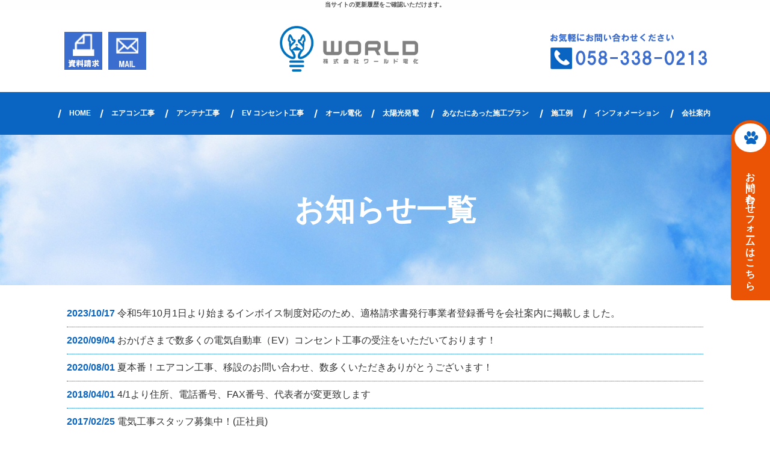

--- FILE ---
content_type: text/html
request_url: https://www.world-denka.com/inform.html
body_size: 27681
content:
<!doctype html>
<html><!-- InstanceBegin template="/Templates/index.dwt" codeOutsideHTMLIsLocked="false" -->
<head>
<!-- Google Tag Manager -->
<script>(function(w,d,s,l,i){w[l]=w[l]||[];w[l].push({'gtm.start':
new Date().getTime(),event:'gtm.js'});var f=d.getElementsByTagName(s)[0],
j=d.createElement(s),dl=l!='dataLayer'?'&l='+l:'';j.async=true;j.src=
'https://www.googletagmanager.com/gtm.js?id='+i+dl;f.parentNode.insertBefore(j,f);
})(window,document,'script','dataLayer','GTM-PHBKLNW');</script>
<!-- End Google Tag Manager -->
<meta http-equiv="Content-Language" content="ja" />
<meta name="viewport" content="width=device-width" />
<meta charset="shift_jis">
<!-- InstanceBeginEditable name="doctitle" -->
<title>更新履歴一覧｜岐阜 ワールド電化</title>
<meta name="Description" content="当サイトのお知らせの更新情報をご確認いただけます。岐阜のワールド電化。" />
<meta name="Keywords" content="更新履歴,お知らせ,岐阜,ワールド電化" />
<!-- InstanceEndEditable -->
<meta name="robots" content="index,follow" />
<link rel="canonical" href="https://www.world-denka.com/inform.html"/>
<!-- js --> 
<script type="text/javascript" src="common/js/jquery-1.8.3.min.js"></script>
<script type="text/javascript" src="common/js/base.js"></script>
<script type="text/javascript" src="common/js/picturefill.min.js"></script>
<link rel="stylesheet" href="https://cdnjs.cloudflare.com/ajax/libs/font-awesome/4.7.0/css/font-awesome.css" />
<link rel="stylesheet" href="https://use.fontawesome.com/releases/v5.1.0/css/all.css" integrity="sha384-lKuwvrZot6UHsBSfcMvOkWwlCMgc0TaWr+30HWe3a4ltaBwTZhyTEggF5tJv8tbt" crossorigin="anonymous">
<!-- css --> 
<link rel="stylesheet" href="common/css/import.css" />
<!-- icon --> 
<link rel="apple-touch-icon" sizes="180x180" href="images/icon.png" />
<link rel="apple-touch-icon-precomposed" href="images/icon.png" />
<link rel="shortcut icon" href="images/icon.png" />
<link rel="icon" sizes="192x192" href="images/icon.png" />
<!-- InstanceBeginEditable name="head" --><!-- InstanceEndEditable -->
<!-- InstanceParam name="HISTORY-BACK" type="boolean" value="true" -->
<!-- InstanceParam name="contact" type="boolean" value="true" -->
<!-- InstanceParam name="body_id" type="text" value="temp" -->
<!-- InstanceParam name="side" type="boolean" value="true" -->
</head>
<body id="temp">
<!-- Google Tag Manager (noscript) -->
<noscript><iframe src="https://www.googletagmanager.com/ns.html?id=GTM-PHBKLNW"
height="0" width="0" style="display:none;visibility:hidden"></iframe></noscript>
<!-- End Google Tag Manager (noscript) -->
<div id="body_bg">
	<header id="header"> <!-- InstanceBeginEditable name="h1" -->
	<h1>当サイトの更新履歴をご確認いただけます。</h1>
	<!-- InstanceEndEditable -->
		<div id="header-container">
			<div id="header-inner" class="wrap">
				<div id="header_icon">
					<a href="cathand/otoiawase.php?serial=03124"><img src="images/whtml/header_document.png" alt="資料請求" /></a>
					<a href="cathand/otoiawase.php?serial=03125"><img src="images/whtml/header_mail.png" alt="MAIL" /></a>
				</div>
				
				<p id="headerLog"><a href="/"><img src="images/whtml/header_logo_01.png" alt="株式会社 ワールド電化" /></a></p>
				
				<div id="headerContact">
					<p id="headerTel"><a href="tel:058-338-0213">TEL</a></p>
				</div>
			</div>
		</div>
		<div id="gnav-container">
			<nav id="gnav">
				<ul class="nav">
					<li><a href="/">HOME</a></li>
					<li><a href="flow_gallery/gallery_list-2905-15728-1.html">エアコン工事</a></li>
					<li><a href="flow_gallery/gallery_list-2905-15727-1.html">アンテナ工事</a></li>
					<li><a href="flow_gallery/gallery_list-2905-15725-1.html">EV コンセント工事</a></li>
					<li><a href="allelectrical.html">オール電化</a></li>
					<li><a href="photovoltaic.html">太陽光発電</a></li>
					<li><a href="gallery/gallery_list-4925.html">あなたにあった施工プラン</a></li>
					<li><a href="flow_gallery/gallery_list-2905.html" class="sub_menu">施工例</a>
						<div class="sub_list">
								<ul class="category">
									<li>
											<a href="/flow_gallery/gallery_list-2905-15728-1.html">
							エアコン工事
						</a>
									</li>
												<li>
											<a href="/flow_gallery/gallery_list-2905-15727-1.html">
							アンテナ工事
						</a>
									</li>
												<li>
											<a href="/flow_gallery/gallery_list-2905-15725-1.html">
							電気自動車（EV）コンセント工事
						</a>
									</li>
												<li>
											<a href="/flow_gallery/gallery_list-2905-15726-1.html">
							オール電化
						</a>
									</li>
												<li>
											<a href="/flow_gallery/gallery_list-2905-15724-1.html">
							太陽光関連
						</a>
									</li>
												<li>
											<a href="/flow_gallery/gallery_list-2905-15729-1.html">
							蓄電池
						</a>
									</li>
												<li>
											<a href="/flow_gallery/gallery_list-2905-15818-1.html">
							電子ブレーカー
						</a>
									</li>
												<li>
											<a href="/flow_gallery/gallery_list-2905-15817-1.html">
							室外機取り付け（高所作業含む）
						</a>
									</li>
												<li>
											<a href="/flow_gallery/gallery_list-2905-16578-1.html">
							テレビ取り付け
						</a>
									</li>
											</ul>
						</div>
					</li>
					<li><a class="sub_menu">インフォメーション</a>
						<div class="sub_list">
							<ul class="category">
								<li>
									<a href="cathand/otoiawase.php?serial=3127&comment=1994">電気工事の求人募集</a>
								</li>
								<li>
									<a href="company.html#kyoryoku">協力工事店募集</a>
								</li>
								<li>
									<a href="faq.html">よくある質問</a>
								</li>
								<li>
									<a href="voice.html">お客様の声</a>
								</li>
								<li>
									<a href="cathand/otoiawase.php?serial=03124">資料請求</a>
								</li>
								<li>
									<a href="staff.html">スタッフ紹介</a>
								</li>
							</ul>
						</div>
					</li>
					<li><a href="company.html">会社案内</a></li>
				</ul>
			</nav>
		</div>
	</header>
	<!-- HEADER END --> 
	<!-- InstanceBeginEditable name="MAIN-IMG" --><h2 class="PageTitle"><span>お知らせ一覧</span></h2><!-- InstanceEndEditable -->
	<div id="container">
		<div id="wrapper" class="clear">
			<div id="main"> <!-- InstanceBeginEditable name="main" -->
			<!--パンくずリスト-->
			<div id="Inform">
				

<!--新着情報モジュールSTART-->
<ul>
	<li><span>2023/10/17&nbsp;</span><a href='https://www.world-denka.com/company.html'>令和5年10月1日より始まるインボイス制度対応のため、適格請求書発行事業者登録番号を会社案内に掲載しました。</a></li>
	<li><span>2020/09/04&nbsp;</span><a href='/flow_gallery/gallery-2905-97686.html'>おかげさまで数多くの電気自動車（EV）コンセント工事の受注をいただいております！</a></li>
	<li><span>2020/08/01&nbsp;</span><a href='/flow_gallery/gallery_list-2905-15728-1.html'>夏本番！エアコン工事、移設のお問い合わせ、数多くいただきありがとうございます！</a></li>
	<li><span>2018/04/01&nbsp;</span><a href='http://www.world-denka.com/company.html'>4/1より住所、電話番号、FAX番号、代表者が変更致します</a></li>
	<li><span>2017/02/25&nbsp;</span><a href='/cathand/otoiawase.php?serial=3127'>電気工事スタッフ募集中！(正社員)</a></li>
	<li><span>2014/07/09&nbsp;</span>太陽光発電　写真追加</li>
	<li><span>2013/03/22&nbsp;</span>トップ画面　更新</li>
	<li><span>2013/03/22&nbsp;</span><a href='http://www.world-denka.com/staff.html'>スタッフ紹介</a></li>
	<li><span>2013/01/17&nbsp;</span><a href='http://www.world-denka.com/company.html'>一般建設許可　習得</a></li>
	<li><span>2012/05/25&nbsp;</span>エコキュート説明修正</li>
	<li><span>2012/03/17&nbsp;</span>スタッフ紹介</li>
	<li><span>2011/03/22&nbsp;</span><a href='http://www.world-denka.com/staff.html'>スタッフ紹介</a></li>
	<li><span>2010/08/04&nbsp;</span><a href='http://www.world-denka.com/company.html'>会社案内　追加説明</a></li>
	<li><span>2010/05/08&nbsp;</span><a href='http://www.world-denka.com/cathand/list-6668-10833-0-0.html'>平面アンテナ、地デジアンテナ　など価格見直し</a></li>
	<li><span>2010/04/22&nbsp;</span><a href='http://www.world-denka.com/cathand/list-6668-10833-0-0.html'>平面アンテナ　工事価格説明　追加</a></li>
	<li><span>2010/04/20&nbsp;</span><a href='http://www.world-denka.com/cathand/list-6668-10833-0-0.html'>地デジアンテナ　価格引き下げ</a></li>
	<li><span>2010/04/13&nbsp;</span><a href='http://www.world-denka.com/cathand/detail-99338.html'>マスプロ　壁面アンテナ　スカイウォーリー　Ｕ2ＳＷＬ24</a></li>
	<li><span>2010/04/09&nbsp;</span><a href='http://www.world-denka.com/cathand/list-6668-10833-0-0.html'>地デジアンテナ　工事価格　変更</a></li>
	<li><span>2010/04/09&nbsp;</span><a href='http://www.world-denka.com/cathand/detail-192882.html'>地デジ　平面アンテナ　工事価格追加　</a></li>
	<li><span>2010/04/02&nbsp;</span><a href='http://www.world-denka.com/cathand/list-13726-0-0-0.html'>太陽光発電　工事施工例</a></li>
	<li><span>2010/03/06&nbsp;</span><a href='http://www.world-denka.com/cathand/detail-198549.html'>パナソニック　ＩＨクッキングヒータ施工例　追加</a></li>
	<li><span>2010/02/10&nbsp;</span><a href='http://www.world-denka.com/cathand/otoiawase.php?serial=3127'>求人募集再開</a></li>
	<li><span>2010/02/10&nbsp;</span><a href='http://www.world-denka.com/cathand/list-6667-10832-0-0.html'>IHクッキングヒーター価格見直し</a></li>
	<li><span>2010/02/10&nbsp;</span><a href='http://www.world-denka.com/cathand/list-6667-10831-0-0.html'>エコキュート価格見直し</a></li>
	<li><span>2010/02/02&nbsp;</span><a href='http://www.world-denka.com/cathand/list-6668-10833-0-0.html'>地デジ　平面アンテナ　DX製　UAH800　工事内容</a></li>
	<li><span>2010/02/02&nbsp;</span><a href='http://www.world-denka.com/cathand/list-6668-10833-0-0.html'>地デジ　平面アンテナ　マスプロ　U2SWL　工事内容</a></li>
	<li><span>2010/01/21&nbsp;</span><a href='http://www.world-denka.com/staff.html'>スタッフ紹介　訂正</a></li>
	<li><span>2009/10/23&nbsp;</span><a href='http://www.world-denka.com/cathand/detail-174691.html'>パナソニック　IH　クッキングヒーター工事例追加</a></li>
	<li><span>2009/10/23&nbsp;</span><a href='http://www.world-denka.com/cathand/list-6667-10831-0-0.html'>エコキュート商品入れ替え</a></li>
	<li><span>2009/09/04&nbsp;</span><a href='../diary.html?id=7'>コンセント増設の工事内容・費用を掲載</a></li>
	<li><span>2009/08/14&nbsp;</span><a href='http://www.world-denka.com/company.html'>産業廃棄物収集運搬業許可証　追加</a></li>
	<li><span>2009/07/15&nbsp;</span><a href='http://www.world-denka.com/company.html'>産業廃棄物収集運搬業登録　追加</a></li>
	<li><span>2009/06/27&nbsp;</span><a href='http://www.world-denka.com/staff.html'>スタッフ紹介　アルファーデンキ</a></li>
	<li><span>2009/06/26&nbsp;</span><a href='http://preview.emono1.jp/?time=1245999570&amp;shop_serial=1941&amp;item=99347'>スタッフ紹介〔新入社員のご紹介）</a></li>
	<li><span>2009/04/18&nbsp;</span><a href='http://www.world-denka.com/staff.html'>スタッフ紹介　従業員独立のご紹介</a></li>
	<li><span>2009/04/17&nbsp;</span><a href='http://www.world-denka.com/cathand/otoiawase.php?serial=3127'>求人募集　開始</a></li>
	<li><span>2009/04/06&nbsp;</span><a href='http://www.world-denka.com/cathand/detail-105144.html'>エコキュート工事代　価格改定</a></li>
	<li><span>2009/04/06&nbsp;</span><a href='http://www.world-denka.com/cathand/detail-117679.html'>ＩＨ工事代　新価格提示</a></li>
	<li><span>2008/12/10&nbsp;</span><a href='http://www.world-denka.com/company.html'>会社案内、追加</a></li>
	<li><span>2008/11/29&nbsp;</span><a href='http://www.world-denka.com/cathand/detail.php?serial=124584&amp;mode=check'>地デジアンテナ工事ＵＨＦ＋ＵＨＦ＋ＢＳ＋ブースター説明訂正</a></li>
	<li><span>2008/11/29&nbsp;</span><a href='http://www.world-denka.com/cathand/detail.php?serial=99347&amp;mode=check'>エアコン工事説明　追加</a></li>
	<li><span>2008/11/29&nbsp;</span><a href='http://www.world-denka.com/cathand/detail.php?serial=124584&amp;mode=check'>地デジアンテナＵＨＦ＋ＵＨＦ＋ＢＳ＋ブースター</a></li>
	<li><span>2008/11/17&nbsp;</span><a href='http://www.world-denka.com/cathand/detail.php?serial=99337&amp;mode=check'>方向の異なる地デジの電波を2本のアンテナで受信</a></li>
	<li><span>2008/11/17&nbsp;</span><a href='http://www.world-denka.com/cathand/detail.php?serial=122326&amp;mode=check'>ＢＳアンテナ　工事　アンテナポールに取り付けする事例</a></li>
	<li><span>2008/10/17&nbsp;</span><a href='http://www.world-denka.com/cathand/detail-117679.html'>パナソニック　IHクッキング　ヒーター取り付け工事</a></li>
	<li><span>2008/10/17&nbsp;</span><a href='http://www.world-denka.com/cathand/detail.php?serial=117678&amp;mode=check'>パナソニック　エコキュート　取り付け工事</a></li>
	<li><span>2008/10/15&nbsp;</span><a href='http://www.world-denka.com/cathand/detail.php?serial=104031&amp;mode=check'>エアコン工事　鉄筋コンクリート　穴あけ工事</a></li>
	<li><span>2008/10/14&nbsp;</span><a href='http://www.world-denka.com/cathand/detail.php?serial=97057&amp;mode=check'>パナソニック　エコキュート　HE-K37BQS</a></li>
	<li><span>2008/10/14&nbsp;</span><a href='http://www.world-denka.com/cathand/detail.php?serial=97058&amp;mode=check'>パナソニック　エコキュートHE-K46BQS</a></li>
	<li><span>2008/10/01&nbsp;</span><a href='http://www.world-denka.com/cathand/detail.php?serial=98861&amp;mode=check'>三菱電機エコキュート　ＳＲＴ－ＨＰ３７Ｗ３　追加</a></li>
	<li><span>2008/10/01&nbsp;</span><a href='http://www.world-denka.com/cathand/detail.php?serial=98862&amp;mode=check'>三菱電機エコキュートＳＲＴ－ＨＰ４６Ｗ３　追加</a></li>
	<li><span>2008/09/22&nbsp;</span><a href='http://www.world-denka.com/cathand/otoiawase.php?serial=3127'>アルバイト募集</a></li>
	<li><span>2008/09/13&nbsp;</span><a href='http://www.world-denka.com/voice.html'>お客様の声　追加</a></li>
	<li><span>2008/09/08&nbsp;</span><a href='http://www.world-denka.com/cathand/detail.php?serial=113076&amp;mode=check'>すっきりポールにアンテナを取り付ける</a></li>
	<li><span>2008/08/10&nbsp;</span><a href='http://www.world-denka.com/cathand/detail.php?serial=99348&amp;mode=check'>エアコン高所作業　２階の部屋の工事写真　追加</a></li>
	<li><span>2008/08/10&nbsp;</span><a href='http://www.world-denka.com/cathand/detail.php?serial=107381&amp;mode=check'>クーラー工事、壁に穴があけられない時、窓パネル使用の写真　追加</a></li>
	<li><span>2008/07/14&nbsp;</span><a href='http://www.world-denka.com/voice.html'>お客様の声（エアコン工事）　追加</a></li>
	<li><span>2008/07/14&nbsp;</span><a href='http://www.world-denka.com/diary.html'>月々ムリのない　クレジット支払いの説明　追加</a></li>
	<li><span>2008/07/14&nbsp;</span><a href='http://www.world-denka.com/allelectrical.html#exe03'>地デジアンテナ工事、ＢＣアンテナ工事　記事　写真　追加</a></li>
	<li><span>2008/07/14&nbsp;</span><a href='http://www.world-denka.com/allelectrical.html#exe03'>エアコン工事、エアコンクリーニング　記事　写真　追加</a></li>
	<li><span>2008/07/13&nbsp;</span><a href='http://www.world-denka.com/cathand/detail-107381.html'>エアコン工事　壁に穴あけできないとき　窓パネル使用</a></li>
	<li><span>2008/07/11&nbsp;</span><a href='http://www.world-denka.com/cathand/detail.php?serial=104031&amp;mode=check'>エアコン工事　コンクリートの穴あけの条件追加</a></li>
	<li><span>2008/07/11&nbsp;</span><a href='http://www.world-denka.com/cathand/detail.php?serial=102275&amp;mode=check'>エアコン配管化粧カバー　価格見直し</a></li>
	<li><span>2008/07/11&nbsp;</span><a href='http://www.world-denka.com/cathand/detail.php?serial=99347&amp;mode=check'>エアコン工事明細　改正</a></li>
	<li><span>2008/07/08&nbsp;</span><a href='http://www.world-denka.com/faq.html#Answer3'>エコキュートを３階に取り付けできますか、</a></li>
	<li><span>2008/07/08&nbsp;</span><a href='http://www.world-denka.com/faq.html#Answer4'>エコキュートの工事日程紹介</a></li>
	<li><span>2008/07/06&nbsp;</span>アンテナ、エアコン、エコキュート各工事　説明文　見直し訂正</li>
	<li><span>2008/07/03&nbsp;</span><a href='http://www.world-denka.com/cathand/detail.php?serial=97058&amp;mode=check'>エコキュート　工事写真追加</a></li>
	<li><span>2008/07/03&nbsp;</span><a href='http://www.world-denka.com/cathand/detail-102772.html'>エアコン工事　説明訂正</a></li>
	<li><span>2008/07/03&nbsp;</span><a href='http://www.world-denka.com/cathand/detail-97057.html'>エコキュート　写真　入れ替え</a></li>
	<li><span>2008/07/02&nbsp;</span><a href='http://www.world-denka.com/cathand/detail.php?serial=106234&amp;mode=check'>エコキュート　工事　写真追加</a></li>
	<li><span>2008/07/02&nbsp;</span><a href='http://www.world-denka.com/cathand/detail-106225.html'>三菱ＩＨクッキングヒーター取付工事　写真追加</a></li>
	<li><span>2008/07/02&nbsp;</span><a href='http://www.world-denka.com/cathand/detail-98861.html'>三菱ＳＲＴ－ＨＰ３７Ｗ２エコキュート　工事写真　追加</a></li>
	<li><span>2008/07/02&nbsp;</span><a href='http://www.world-denka.com/cathand/detail.php?serial=98862&amp;mode=check'>三菱ＳＲＴ－ＨＰ４６Ｗ２エコキュウト工事　写真　追加</a></li>
	<li><span>2008/07/01&nbsp;</span><a href='http://www.world-denka.com/diary.html?id=5'>地上デジタルの施工　追加</a></li>
	<li><span>2008/06/28&nbsp;</span>価格改定　及び　アンテナ写真交換</li>
	<li><span>2008/06/19&nbsp;</span>エアコン工事、ＢＳアンテナ工事、写真追加</li>
	<li><span>2008/06/15&nbsp;</span><a href='http://www.world-denka.com/cathand/detail-104297.html'>業務用　天井埋め込みエアコン　クリーニング　追加</a></li>
	<li><span>2008/06/13&nbsp;</span><a href='http://www.world-denka.com/cathand/detail-104031.html'>エアコン取付　鉄筋コンクリート穴あけ工事　追加</a></li>
	<li><span>2008/06/09&nbsp;</span>ＢＳ工事　追加</li>
	<li><span>2008/06/07&nbsp;</span>アンテナ工事　追加、</li>
	<li><span>2008/06/04&nbsp;</span>家庭用エアコン工事　追加</li>
	<li><span>2008/06/03&nbsp;</span>エコキュート説明　追加</li>
	<li><span>2008/06/02&nbsp;</span>エアコン工事　配管化粧カバー追加</li>
	<li><span>2008/05/31&nbsp;</span>エアコン工事工事　施工例　追加</li>
	<li><span>2008/05/31&nbsp;</span><a href='http://www.world-denka.com/cathand/detail-102113.html'>薄型エコキュート施工例　追加</a></li>
	<li><span>2008/05/26&nbsp;</span><a href='http://www.world-denka.com/cathand/detail-99344.html'>エアコンクリーニングの施工例追加</a></li>
	<li><span>2008/05/22&nbsp;</span><a href='http://www.world-denka.com/cathand/detail-99344.html'>エアコンクリーニングの施工例を追加</a></li>
	<li><span>2008/05/10&nbsp;</span><a href='http://www.world-denka.com/cathand/detail-99348.html'>アンテナ工事に施工例を追加</a></li>
</ul>
<!--新着情報モジュールEND-->

			</div>
			<!--パンくずリスト-->
			<!-- InstanceEndEditable -->  
				<div class="HistoryBack">
					<div class="Return"><a href='javascript:history.back();'><i class="fa fa-chevron-circle-left"></i> 前のページに戻る</a></div>
				</div>
				<!-- HISTORY-BACK END --> 
				 </div>
			<!-- MAIN END --> 
		</div>
		<!-- WRAPPER END --> 
	</div>
	<!-- CONTAINER END --> 
	<!-- InstanceBeginEditable name="crumbs" -->
	<div id="crumbs">
		<p><a href="/">HOME</a> &gt; お知らせ一覧</p>
	</div>
	<!-- InstanceEndEditable -->
	<footer>
		<div id="footer-container">
			<div id="footer-inner">
				<div id="footerInfo">
					<div id="footerLogo" class="txtC"><img src="images/whtml/header_logo.png" alt="株式会社 ワールド電化" /></div>
				</div>
				<div class="el_humburger pc_no"> <span class="top"></span> <span class="middle"></span> <span class="bottom"></span> MENU </div>
				<div id="footerMenu" class="sp_no">
					<div class="footerMenuItem">
						<ul>
							<li><a href="/">HOME</a></li>
							<li><a href="flow_gallery/gallery_list-2905-15728-1.html">エアコン工事</a></li>
							<li><a href="flow_gallery/gallery_list-2905-15727-1.html">アンテナ工事</a></li>
							<li><a href="flow_gallery/gallery_list-2905-15725-1.html">電気自動車（EV）コンセント工事</a></li>
							<li><a href="allelectrical.html">オール電化</a></li>
							<li><a href="photovoltaic.html">太陽光発電</a></li>
							<li><a href="flow_gallery/gallery_list-2905-15729-1.html">蓄電池</a></li>
							<li><a href="flow_gallery/gallery_list-2905-15818-1.html">電子ブレーカー</a></li>
						</ul>
					</div>
					
					
					<div class="footerMenuItem sp_no">
						<ul>
							<li class="tree">
								<p>あなたにあった施工プラン</p>
								<ul class="category">
						<li >
									<a href="/gallery/gallery_list-4925-24405-1.html">太陽光発電</a>
							</li>
								<li >
									<a href="/gallery/gallery_list-4925-24404-1.html">コンセント増設工事</a>
							</li>
								<li >
									<a href="/gallery/gallery_list-4925-24403-1.html">月々無理のない支払いで</a>
							</li>
								<li >
									<a href="/gallery/gallery_list-4925-24402-1.html">地上デジタルのアンテナ工事</a>
							</li>
								<li >
									<a href="/gallery/gallery_list-4925-24401-1.html">エコキュート</a>
							</li>
								<li >
									<a href="/gallery/gallery_list-4925-24400-1.html">エアコンクリーニング</a>
							</li>
								<li >
									<a href="/gallery/gallery_list-4925-24399-1.html">エアコンのにおいが気になる</a>
							</li>
								<li >
									<a href="/gallery/gallery_list-4925-24398-1.html">光熱費を安くしたい</a>
							</li>
			</ul>							</li>
						</ul>
					</div>
					<div class="footerMenuItem pc_no">
						<ul>
							<li class="tree">
								<a class="sub_menu">あなたにあった施工プラン</a>
								<ul class="category">
						<li >
									<a href="/gallery/gallery_list-4925-24405-1.html">太陽光発電</a>
							</li>
								<li >
									<a href="/gallery/gallery_list-4925-24404-1.html">コンセント増設工事</a>
							</li>
								<li >
									<a href="/gallery/gallery_list-4925-24403-1.html">月々無理のない支払いで</a>
							</li>
								<li >
									<a href="/gallery/gallery_list-4925-24402-1.html">地上デジタルのアンテナ工事</a>
							</li>
								<li >
									<a href="/gallery/gallery_list-4925-24401-1.html">エコキュート</a>
							</li>
								<li >
									<a href="/gallery/gallery_list-4925-24400-1.html">エアコンクリーニング</a>
							</li>
								<li >
									<a href="/gallery/gallery_list-4925-24399-1.html">エアコンのにおいが気になる</a>
							</li>
								<li >
									<a href="/gallery/gallery_list-4925-24398-1.html">光熱費を安くしたい</a>
							</li>
			</ul>							</li>
						</ul>
					</div>
					
					<div class="footerMenuItem sp_no">
						<ul>
							<li class="tree">
								<p>施工例</p>
									<ul class="category">
									<li>
											<a href="/flow_gallery/gallery_list-2905-15728-1.html">
							エアコン工事
						</a>
									</li>
												<li>
											<a href="/flow_gallery/gallery_list-2905-15727-1.html">
							アンテナ工事
						</a>
									</li>
												<li>
											<a href="/flow_gallery/gallery_list-2905-15725-1.html">
							電気自動車（EV）コンセント工事
						</a>
									</li>
												<li>
											<a href="/flow_gallery/gallery_list-2905-15726-1.html">
							オール電化
						</a>
									</li>
												<li>
											<a href="/flow_gallery/gallery_list-2905-15724-1.html">
							太陽光関連
						</a>
									</li>
												<li>
											<a href="/flow_gallery/gallery_list-2905-15729-1.html">
							蓄電池
						</a>
									</li>
												<li>
											<a href="/flow_gallery/gallery_list-2905-15818-1.html">
							電子ブレーカー
						</a>
									</li>
												<li>
											<a href="/flow_gallery/gallery_list-2905-15817-1.html">
							室外機取り付け（高所作業含む）
						</a>
									</li>
												<li>
											<a href="/flow_gallery/gallery_list-2905-16578-1.html">
							テレビ取り付け
						</a>
									</li>
											</ul>
							</li>
						</ul>
					</div>
					<div class="footerMenuItem pc_no">
						<ul>
							<li class="tree">
								<a class="sub_menu">施工例</a>
									<ul class="category">
									<li>
											<a href="/flow_gallery/gallery_list-2905-15728-1.html">
							エアコン工事
						</a>
									</li>
												<li>
											<a href="/flow_gallery/gallery_list-2905-15727-1.html">
							アンテナ工事
						</a>
									</li>
												<li>
											<a href="/flow_gallery/gallery_list-2905-15725-1.html">
							電気自動車（EV）コンセント工事
						</a>
									</li>
												<li>
											<a href="/flow_gallery/gallery_list-2905-15726-1.html">
							オール電化
						</a>
									</li>
												<li>
											<a href="/flow_gallery/gallery_list-2905-15724-1.html">
							太陽光関連
						</a>
									</li>
												<li>
											<a href="/flow_gallery/gallery_list-2905-15729-1.html">
							蓄電池
						</a>
									</li>
												<li>
											<a href="/flow_gallery/gallery_list-2905-15818-1.html">
							電子ブレーカー
						</a>
									</li>
												<li>
											<a href="/flow_gallery/gallery_list-2905-15817-1.html">
							室外機取り付け（高所作業含む）
						</a>
									</li>
												<li>
											<a href="/flow_gallery/gallery_list-2905-16578-1.html">
							テレビ取り付け
						</a>
									</li>
											</ul>
							</li>
						</ul>
					</div>
					
					
					<div class="footerMenuItem">
						<ul>
							<li><a href="faq.html">よくある質問</a></li>
							<li><a href="voice.html">お客様の声</a></li>
							<li><a href="cathand/otoiawase.php?serial=03124">資料請求</a></li>
							<li><a href="staff.html">スタッフ紹介</a></li>
							<li><a href="cathand/otoiawase.php?serial=03125">お問い合わせ</a></li>
							<li><a href="inform.html">お知らせ一覧</a></li>
							<li><a href="company.html#kyoryoku">協力工事店募集</a></li>
							<li><a href="company.html">会社案内</a></li>
							<li><a href="mascot.html">看板犬のご紹介</a></li>
						</ul>
					</div>
					<div class="footerMenuItem">
						<ul>
							<li><a href="privacy.html">個人情報保護</a></li>
							<li><a href="cathand/otoiawase.php?serial=3127&comment=1994">電気工事の求人募集</a></li>
							<li><a href="about.html">当サイトについて</a></li>
							<li><a href="link.html">リンク</a></li>
							<li><a href="sitemap.html">サイトマップ</a></li>
						</ul>
					</div>
				</div>
			</div>
			<div id="topcontrol" title="Scroll Back to Top"> <a href="#"><img src="images/scrollup_off.png" alt="ページトップ" /></a> </div>
			<div class="topcontrol">
				
	<div class="itemBox">
		<div class="nekoItem addclass_div1">
			<p class="comment"><a href="https://eco-megane.jp/" target="_blank"><img src="https://eco-megane.jp/img/bnr_200x70.gif" alt="太陽光発電見える化サービス エコめがね" width="200" height="70" /></a></p>
		</div>
	</div>
			</div>
		</div>
		<!-- FOOTER END -->
		<address>
		&copy; <script type="text/javascript">var startYear = 2008;thisDate = new Date();thisYear = thisDate.getFullYear(2020);if(startYear!=thisYear){document.write(startYear+"-"+thisYear);}else{document.write(startYear);}</script> 株式会社 ワールド電化
		</address>
		<!-- address END -->
		<div id="accesslog"> 
			<script type="text/javascript" src="https://www.emono1.jp/client/acc/js_ssl.php?shop=worldenka"></script> 
			<!-- InstanceBeginEditable name="acc" -->
	<!--猫の手物販用-->
	<script type="text/javascript" src="https://www.emono1.jp/client/acc/js_ssl.php?shop=worldenka"></script>
	<script type="text/javascript">acc_analisis('お知らせ一覧');</script>
	<!--猫の手物販用終わり-->
	<!-- InstanceEndEditable --> </div>
		<!-- accesslog END --> 
	</footer>
	<div id="otoiawase_btn">
			<div class="btn01 form_btn"><a href="cathand/otoiawase.php?serial=03125">お問い合わせフォームはこちら</a>
		</div>
	</div>
</div>
</body>
<!-- InstanceEnd --></html>


--- FILE ---
content_type: text/css
request_url: https://www.world-denka.com/common/css/base.css
body_size: 163551
content:
@charset "Shift_JIS";
/* ============================================================
guideline:since:writer:last_editday:last_editor:
============================================================ */

/*cssの初期化*/
/*タグの基本設定*/
/*タグの共有設定*/
/*枠基本スタイル*/
/*ナビゲーションの位置*/
/*スマートフォンサイト切り替えリンク*/

/*ヘッダー*/
/*グローバルメニュー*/
/*メインイメージ*/
/*メインコンテンツ*/
/*サイドメニュー*/
/*フッター*/

/*会社案内　company.html*/
/*個人情報保護　privacy.html*/
/*当サイトについて　about.html*/
/*相互リンク　link.html*/
/*ご注文方法について　law.html*/
/*サイトマップ　sitemap.html*/
/*トップ　index.html*/


/* ============================================================
cssの初期化
============================================================ */
@font-face {
	font-family: "Yu Gothic";
	src: local("Yu Gothic Medium");
	font-weight: 400;
}

@media print {
body {
	width: 100%;
	position: relative;
	transform-origin: 0 0;
}
}
html, body, h1, h2, h3, h4, h5, h6, address, div, blockquote, p, pre, ul, ol, li, dl, dt, dd, hr, table, caption, th, td, span, em, strong, dfn, code, samp, kbd, var, cite, abbr, acronym, sub, sup, q, br, ins, del, a, img, object, iframe {
	font-family: -apple-system, BlinkMacSystemFont, "Helvetica Neue", "Noto Sans Japanese", "ヒラギノ角ゴ ProN W3", Hiragino Kaku Gothic ProN, Arial, Meiryo, sans-serif;
	margin: 0;
	padding: 0;
	font-size: 100%;
}
/* ============================================================
タグの基本設定
============================================================ */
h1 {
	font-size: 1.0rem;
	background: #fefefe;
	color: #525252;
	text-align: center;
}

/* h2 */
h2{
	/* background-image: url("../../images/whtml/pagetitle.png"); */
	display:inline-block;
	font-size: 2.5rem;
	text-align:center;
	margin-bottom: 30px;
	line-height: 1.5;
	color: #0a65c2;
	position:relative;
}

h2:after{
	content:"";
	display:inline-block;
	width:1em;
	height:1em;
	/* background-image: url("../../images/index/icon_foot.png"); */
	background-size:contain;
	top:0;
	/* right: -80px; */
	position:absolute;
}

h2 span{
	display:block;
	font-size:1.5rem;
}

@media screen and (max-width:600px) {
h2{
	font-size: 2.5rem;
	margin-bottom: 20px;
}

h2:after{
	background-image: none;
	right: 10px;
}
}

/* h3 */
h3{
  position: relative;/*相対位置*/
}

h3:before {
  font-family: "Font Awesome 5 Free";
  content: "\f1b0";/*アイコンのユニコード*/
  position: absolute;/*絶対位置*/
  font-size: 1em;/*サイズ*/
  left: 0;/*アイコンの位置*/
  top: 0;/*アイコンの位置*/
  color: #0a65c2; /*アイコン色*/
}

a {
	outline: none;
	color: #333333;
	text-decoration: none;
	box-sizing: border-box;
	-webkit-transition: all .3s;
	transition: all .3s;
}
a:hover {
	color: #666666;
	text-decoration: none;
	box-sizing: border-box;
	-webkit-transition: all .3s;
	transition: all .3s;
}
a:hover img {
	filter: alpha(opacity=60);
	-moz-opacity: 0.60;
	opacity: 0.60;
}
hr {
	display: none;
}
ul {
	list-style: none;
}
/* ============================================================
枠基本スタイル
============================================================ */
html {
	font-size: 62.5%; /*10px*/
}
body {
	line-height: 1.6;
	font-size: 1.6rem;/*16px同様のサイズ*/
	background-size: 100%;
}
div#body_bg {
	width: 100%;
	margin: 0 auto;
	position: relative;
}
#index_body div#container {
	width: 100%;
	margin: 0 auto;
	overflow: hidden;
}
div#container {
	width: 1100px;
	margin: 0 auto;
}
div#wrapper {
	clear: both;
	width: 100%;
	padding: 0;
}
div#wrapper:after {
	content: "";
	display: block;
	height: 0;
	clear: both;
}
/* ============================================================
猫えびすアクセス解析が吐き出すimgタグがIEで1行分の高さを作ってしまうのを防ぐため
============================================================ */
img.emono1_acc_image.emono1_acc_image_acc {
	display: none;
}
img.emono1_acc_image.emono1_acc_image_ana {
	display: none;
}
table.contents_main+script+img {
	display: none;
}
table.contents_main+script+img+script+img {
	display: none;
}
/* ============================================================
タグの共通設定
============================================================ */@charset "Shift_JIS";
/* ============================================================
guideline:since:writer:last_editday:last_editor:
============================================================ */

/*cssの初期化*/
/*タグの基本設定*/
/*タグの共有設定*/
/*枠基本スタイル*/
/*ナビゲーションの位置*/
/*スマートフォンサイト切り替えリンク*/

/*ヘッダー*/
/*グローバルメニュー*/
/*メインイメージ*/
/*メインコンテンツ*/
/*サイドメニュー*/
/*フッター*/

/*会社案内　company.html*/
/*個人情報保護　privacy.html*/
/*当サイトについて　about.html*/
/*相互リンク　link.html*/
/*ご注文方法について　law.html*/
/*サイトマップ　sitemap.html*/
/*トップ　index.html*/


/* ============================================================
cssの初期化
============================================================ */
@font-face {
	font-family: "Yu Gothic";
	src: local("Yu Gothic Medium");
	font-weight: 400;
}

@media print {
body {
	width: 100%;
	position: relative;
	transform-origin: 0 0;
}
}
html, body, h1, h2, h3, h4, h5, h6, address, div, blockquote, p, pre, ul, ol, li, dl, dt, dd, hr, table, caption, th, td, span, em, strong, dfn, code, samp, kbd, var, cite, abbr, acronym, sub, sup, q, br, ins, del, a, img, object, iframe {
	font-family: -apple-system, BlinkMacSystemFont, "Helvetica Neue", "Noto Sans Japanese", "ヒラギノ角ゴ ProN W3", Hiragino Kaku Gothic ProN, Arial, Meiryo, sans-serif;
	margin: 0;
	padding: 0;
	font-size: 100%;
}
/* ============================================================
タグの基本設定
============================================================ */
h1 {
	font-size: 1.0rem;
	background: #fefefe;
	color: #525252;
	text-align: center;
}

/* h2 */
h2{
	/* background-image: url("../../images/whtml/pagetitle.png"); */
	display:inline-block;
	font-size: 2.5rem;
	text-align:center;
	margin-bottom: 30px;
	line-height: 1.5;
	color: #0a65c2;
	position:relative;
}

h2:after{
	content:"";
	display:inline-block;
	width:1em;
	height:1em;
	/* background-image: url("../../images/index/icon_foot.png"); */
	background-size:contain;
	top:0;
	/* right: -80px; */
	position:absolute;
}

h2 span{
	display:block;
	font-size:1.5rem;
}

@media screen and (max-width:600px) {
h2{
	font-size: 2.5rem;
	margin-bottom: 20px;
}

h2:after{
	background-image: none;
	right: 10px;
}
}

/* h3 */
h3{
  position: relative;/*相対位置*/
}

h3:before {
  font-family: "Font Awesome 5 Free";
  content: "\f1b0";/*アイコンのユニコード*/
  position: absolute;/*絶対位置*/
  font-size: 1em;/*サイズ*/
  left: 0;/*アイコンの位置*/
  top: 0;/*アイコンの位置*/
  color: #0a65c2; /*アイコン色*/
}

a {
	outline: none;
	color: #333333;
	text-decoration: none;
	box-sizing: border-box;
	-webkit-transition: all .3s;
	transition: all .3s;
}
a:hover {
	color: #666666;
	text-decoration: none;
	box-sizing: border-box;
	-webkit-transition: all .3s;
	transition: all .3s;
}
a:hover img {
	filter: alpha(opacity=60);
	-moz-opacity: 0.60;
	opacity: 0.60;
}
hr {
	display: none;
}
ul {
	list-style: none;
}
/* ============================================================
枠基本スタイル
============================================================ */
html {
	font-size: 62.5%; /*10px*/
}
body {
	line-height: 1.6;
	font-size: 1.6rem;/*16px同様のサイズ*/
	background-size: 100%;
}
div#body_bg {
	width: 100%;
	margin: 0 auto;
	position: relative;
}
#index_body div#container {
	width: 100%;
	margin: 0 auto;
	overflow: hidden;
}
div#container {
	width: 1100px;
	margin: 0 auto;
}
div#wrapper {
	clear: both;
	width: 100%;
	padding: 0;
}
div#wrapper:after {
	content: "";
	display: block;
	height: 0;
	clear: both;
}
/* ============================================================
猫えびすアクセス解析が吐き出すimgタグがIEで1行分の高さを作ってしまうのを防ぐため
============================================================ */
img.emono1_acc_image.emono1_acc_image_acc {
	display: none;
}
img.emono1_acc_image.emono1_acc_image_ana {
	display: none;
}
table.contents_main+script+img {
	display: none;
}
table.contents_main+script+img+script+img {
	display: none;
}
/* ============================================================
タグの共通設定
============================================================ */
/* 各ページのページタイトル
---------------------------------------------------------- */
.PageTitle {
	background-image: url("../../images/whtml/pagetitle.png");
	display: block;
	margin: 0 0 1em;
	position: relative;
	/* background: #222; */
	color: #fff;
	text-align: center;
}
.SmallTitle {
	display: block;
	padding: 5px 8px 5px 15px;
	margin: 5px 0 20px;
	font-size: 2rem;
	font-weight: bold;
	background: #ebf0f7;
	position: relative;
	color: #0a65c2;
}
/* table基本設定
---------------------------------------------------------- */
div#otoiawase table, div#PrivacyWrapper div#privacy dl dd table.companyTable, div#about dl dd table, div#link01 table, div.company02 table, div#law02 table {
	border-collapse: separate;
	width: 100%;
	font-size: small;
	margin-top: 30px;
}

div#otoiawase table.form_3128{
	display:none;
}

div#PrivacyWrapper div#privacy dl dd table.companyTable tr, div#about dl dd table.tr, div#link01 table tr, div.company02 table tr {
}
div#otoiawase table td.form_index, div#PrivacyWrapper div#privacy dl dd table.companyTable tr th, div#about dl dd table tr th, div#link01 table tr th, div.company02 table tr td.col_1, div#law02 table td.left {
	width: 20%;
	padding: 8px 10px;
	color: #fff;
	background: #0a65c2;
}
div#otoiawase table td.list_value, div#PrivacyWrapper div#privacy dl dd table.companyTable tr td, div#about dl dd table tr td, div#link01 table tr td, div.company02 table tr td.col_2, div#law02 table td.right {
	padding: 8px 10px;
	background: #d6d3ce;
}
div#otoiawase table td.list_value, div#PrivacyWrapper div#privacy dl dd table.companyTable tr td, div#about dl dd table tr td, div#link01 table tr td, div.company02 table tr td.col_2, div#law02 table td.right {
	padding: 8px 10px;
	background: #f4f6f9;
}
div#about dl dd table.companyTable tbody tr:nth-of-type(4), div#privacy dl dd table.companyTable tbody tr:nth-of-type(4) {
    display: none;
}

div#otoiawase table td.list_value:after {
	content : "";
	display : block;
	height : 0;
	clear : both;
}
/* セル均等設定 */
table.fixed {
	table-layout: fixed;
}
/* ボーダー有り */
table.border-on {
	width: 100%;
	margin: 10px 0;
	border: 1px solid #c8c8c8;
	border-collapse: collapse;
	box-sizing: border-box;
}
table.border-on td {
	padding: 5px;
	border: 1px solid #c8c8c8;
}
/* ボーダー無し */
table.border-off {
	width: 100%;
	margin: 10px 0;
	border-collapse: collapse;
	box-sizing: border-box;
}
table.border-off td {
	padding: 5px;
}
/* dl基本設定
---------------------------------------------------------- */
div#PrivacyWrapper div#privacy dl, div#about dl {
}
div#company dl dt, div#PrivacyWrapper div#privacy dl dt, div#about dl dt {
	display: block;
	border-left: 5px solid;
	border-bottom: 1px dotted #ccc;
	font-weight: bold;
	padding: 3px 8px 3px 15px;
	margin: 5px 0;
	clear: both;
	color: #386ed6;
}
div#company dl dd, div#PrivacyWrapper div#privacy dl dd, div#about dl dd {
	margin: 10px 0 30px;
	padding: 0;
}
div#PrivacyWrapper div#privacy dl dd p, div#about dl dd p {
	margin: 10px 0;
}
div#PrivacyWrapper div#privacy dl dd ol, div#about dl dd ol {
	padding-left: 13px;
	margin: 10px 0 10px 13px;
	border: none;
}
div#PrivacyWrapper div#privacy dl dd li, div#about dl dd ol li {
	margin: 0 0 10px 0;
}
div#PrivacyWrapper div#privacy dl dd a, div#about dl dd a {
}
div#PrivacyWrapper div#privacy dl dd a:hover, div#about dl dd a:hover {
}
/* 猫システム 編集可能領域 共通CSS
---------------------------------------------------------- */
div#wrapper div#main .nekoBase img {
	margin: 0 0 8px;
	max-width: 100%;
}
div#wrapper div#main .nekoBase a img {
	/* max-width: calc((100% - 2.5em )/ 3); */
}
div#wrapper div#main .nekoBase .big {
	width: auto;
}
div#wrapper div#main .nekoBase .big a img {
	max-width: 100%;
	width: auto;
}
div#wrapper div#main .nekoBase .left {
	float: left;
	margin-right: 10px;
	width: 30%;
}
div#wrapper div#main .nekoBase .right {
	float: right;
	margin-left: 40px;
	width: 30%;
}
div#wrapper div#main .nekoBase .left img, div#wrapper div#main .nekoBase .right img {
	max-width: 100%;
}
/* コメント部分uタグ */
u {
	display: inline-block;
	margin-bottom: -1.5em;
	font-weight: bold;
	text-decoration: none;
	color: #0a65c2;
}
/*リンク、ボタンに関するCSS
---------------------------------------------------------- */
/*btn01*/
.btn01 {
    margin: 0 auto;
}
.btn01 a {
	display: inline-block;
	text-decoration: none;
	padding: 10px 30px;
	font-size: 1;
	/* border: 1px solid #ccc; */
	margin: 10px 20px;
	background: #eb5405;
	color: #ffffff;
}
/*btn02*/
.btn02 {
}
.btn02 a {
	display: inline-block;
	text-decoration: none;
	padding: 10px 30px;
	font-size: 1;
	background: #333;
	color: #fff;
	border: 1px solid #ccc;
	margin: 10px 20px;
}
/*システムボタン*/
div.gallery4 div.galleryList div.gallery div.galleryInner div.galleryContent div.detailLink, div#cathand_list div#contents table tr td div.inside p.detail, div#side div#side_company table tr td div {
	text-align: center;
}
div.gallery4 div.galleryList div.gallery div.galleryInner div.galleryContent div.detailLink a, div#cathand_list div#contents table tr td div.inside p.detail a, div#side div#side_company table tr td div a {
	color: #fff;
	padding: 1px 20px;
	display: inline-block;
	background: #eb5405;
	box-sizing: border-box;
	border-radius: 100px;
	font-size: small;
}
div#latest table td div a:hover {
	color: #666666;
}
/*contentWrap*/
.contentWrap {
	width: 96%;
	margin: 0 auto;
}
/*テキストに関するCSS
---------------------------------------------------------- */
/* テキスト揃え */
.txtL {
	text-align: left;
}
.txtR {
	text-align: right;
}
.txtC {
	text-align: center;
}
/*色指定*/
.color01 {
	color: #f81200;
}
.color02 {
	color: #0d77e8;
}
/*文字サイズ、太さ指定*/
.sizeB {
	font-size: 150%;
	font-weight: bold;
}
.weightB {
	font-weight: bold;
}
/*textHidden*/
.textHidden {
	overflow: hidden;
	text-indent: 100%;
	white-space: nowrap;
}
/*clearFix*/
.clear:after {
	content : "";
	display : block;
	height : 0;
	clear : both;
}
/*youtube*/
.youtube {
	position: relative;
	width: 100%;
	padding-top: 56.25%;
	height: 0;
	overflow: hidden;
}
.youtube iframe {
	position: absolute;
	top: 0;
	left: 0;
	width: 100% !important;
	height: 100% !important;
}
/*kakomi*/
.kakomi {
	border: 3px solid #ccc;
	padding: 5px;
	box-sizing: border-box;
}
/* ============================================================
ナビゲーションの位置
============================================================ */
div#side {
}
div#main {
	width: 100%;
	line-height: 1.8;
	margin: 0 auto;
}
div#main img {
	max-width: 100%;
	/* margin: 0 auto; */
}
/* ============================================================
ヘッダー
============================================================ */
div#header-container {
	clear: both;
	position: relative;
	margin: 0 auto;
	overflow: hidden;
}
div#header-container:after {
	content : "";
	display : block;
	height : 0;
	clear : both;
}
div#header-container p#headerLog img {
	max-width: 230px;
	max-height: 100%;
}
#headerMail {
	width: 200px;
	height: 44px;
	float: right;
	padding: 10px 0;
	margin: 10px 0;
	background: #ccc;
	text-align: center;
	line-height: 44px;
}
div#header-container #headerEtc {
	font-size: 24px;
}

div#header-container div#header_icon {
	display:flex;
	justify-content: space-around;
	width: 140px;
	height: 63px;
	left: 2%;
}

div#header-container div#header_icon img {
	margin:0 5px;
}

@media screen and (max-width:600px) {
div#header-container p#headerLog img {
	max-height: 50px;
}
	
div#header-container div#header_icon {
	display:none;
}
}

div#header-container div#header_icon a {
	display:block;
}

div#header-container div#headerContact {
	width:260px;
	right: 2%;
}

div#header-container p#headerLog {
	margin: 10px 0;
}
/* ============================================================
グローバルメニュー
============================================================ */
div#gnav-container {
	background: #0a65c2;
	padding: 20px 0;
}

div#gnav-container ul li {
	display: inline;
}
/* ============================================================
メインイメージ
============================================================ */
div.top_Slider{
	position:relative;
}

div#MAIN-IMG {
	position: relative;
	width: 100%;
	margin: 0;
	text-align: center;
	overflow: hidden;
}
div#MAIN-IMG img {
	width: 100%;
	text-align: center;
}
div#MAIN-IMG .mainSlider {
	display: none;
	width: 100%;
}

div.catchcopy{
	position: absolute;
	display: block;
	width: 45%;
	text-align: left;
	bottom: 25px;
	left: 40px;
	z-index:999;
}

div.catchcopy p{
    font-size: 2.1em;
    font-weight: bold;
    color: #ffffff;
}

div.catchcopy p span{
	display: inline-block;
	background: linear-gradient(transparent 0, #eb5405 0);
	padding:3px 10px;
	margin:3px 0;
}

@media screen and (max-width:600px) {
div.catchcopy{
	width: 100%;
	bottom: 15px;
	left: 5px;
}

div.catchcopy p{
    font-size: 1.5rem;
    line-height: 1;
}

div.catchcopy p span{
	padding: 3px 8px 2px;
	margin: 1px;
}

}

/* ============================================================
パンくずリスト
============================================================ */
div#crumbs {
	width: 100%;
	font-size: 1.2rem;
	background: #fff;
	border-top: 1px solid #ccc;
	border-bottom: 1px solid #e5e6e6;
	box-sizing: border-box;
	padding: 10px;
}
div#crumbs p {
	margin: 0 auto;
	padding: 0;
}
/* ============================================================
前のページの戻る＆ページの先頭に戻る
============================================================ */
/* 前のページの戻る
---------------------------------------------------------- */
div.HistoryBack {
	clear: both;
	padding: 30px 0;
}
div.HistoryBack:after {
	content: "";
	display: block;
	height: 0;
	clear: both;
}
div.HistoryBack div.Return {
	float: left;
	margin-right: 10px;
}

div.HistoryBack div.Return a {
	color: #0a65c2;
}

/* ページの先頭に戻る
---------------------------------------------------------- */
#topcontrol {
	position: fixed;
	bottom: 10px;
	right: 5px;
	opacity: 1;
	cursor: pointer;
	z-index:9999;
}
#topcontrol a img {
	width: 70px;
	height: 110px;
}

.topcontrol{
    text-align: center;
    margin-top: 20px;
}

/* ============================================================
サイドメニュー*/
/* ============================================================
/* 共通見出し
---------------------------------------------------------- */
/* リンクなし*/
.Side_title {
	display: block;
	padding: 8px 5px 8px 10px;
	background: #666;
	color: #FFF;
}
/* リンクあり*/
.Side_title_a {
}
.Side_title_a a {
	display: block;
	padding: 8px 5px 8px 10px;
	background: #666;
	color: #FFF;
	text-decoration: none;
}
.Side_title_a a:hover {
	background: #999;
	color: #FFF;
}
/* HOME
---------------------------------------------------------- */
div#side ul#side_home li#home {
	margin-bottom: 10px;
	text-align: center;
}
div#side ul#side_home li#home a {
	display: block;
	background: #333;
	padding: 15px;
	color: #fff;
}
div#side ul#side_home li#home a:hover {
	background: #666;
}
/* side_menu
---------------------------------------------------------- */
div#side ul#side_menu {
	margin: 0 0 20px;
}
div#side ul#side_menu>li {
	border-bottom: 1px solid #FFFFFF;
}
div#side ul#side_menu>li>a {
	display: block;
	padding: 7px 7px 7px 10px;
	background: #999999;
	color: #FFFFFF;
	text-decoration: none;
}
div#side ul#side_menu>li>a:hover {
	background: #CCCCCC;
	color: #FFFFFF;
}
/* side_form
---------------------------------------------------------- */
div#side div#side_form {
	width: 100%;
	margin-bottom: 5px;
}
div#side div#side_form table {
	border-collapse: collapse;
}
div#side div#side_form table tr td {
	width: 100%;
	background: #FFFFFF;
	padding-bottom: 5px;
}
div#side div#side_form table tr td img {
	max-width: 100%;
	vertical-align: top;
}
/* side_g4cate&side_g3cate
---------------------------------------------------------- */
div#side div.side_g3cate, div#side div.side_g4cate {
	margin: 0 0 5px 0;
}
div#side div.side_g3cate ul.category, div#side div.side_g4cate ul.category {
	width: 250px;
}
div#side div.side_g3cate ul.category li, div#side div.side_g4cate ul.category li {
	list-style: none;
	border-bottom: 1px solid #FFFFFF;
}
div#side div.side_g3cate ul.category li a, div#side div.side_g4cate ul.category li a {
	display: block;
	padding: 7px 7px 7px 10px;
	background: #999999;
	color: #FFFFFF;
	text-decoration: none;
}
div#side div.side_g3cate ul.category li a:hover, div#side div.side_g4cate ul.category li a:hover {
	background: #CCCCCC;
	color: #FFFFFF;
}
/* サイドメニュー店舗案内
---------------------------------------------------------- */
div#side div#side_company {
	margin: 0 auto 20px;
	width: 250px;
}
div#side div#side_company .Side_title_a a {
	background: #000000;
	margin: 0;
}
div#side div#side_company table {
	border-collapse: collapse;
	width: 100%;
}
div#side div#side_company table tr td {
	background: #FFFFFF;
	border: 1px solid #000000;
	border-top: none;
	padding: 8px;
}
div#side div#side_company table tr td p {
	padding: 10px;
	font-size: small;
	background: #e8ecf8;
}
div#side div#side_company table tr td img {
	border: 1px solid #c8c8c8;
	vertical-align: top;
	width: 100%;
	margin: 0 0 8px;
}
div#side div#side_company table tr td p b {
	color: #eb5405;
}
div#side div#side_company table tr td p u {
	display: block;
	color: #333;
	text-decoration: none;
	font-weight: bold;
	padding: 2px 0 2px 5px;
	margin: 5px 0;
	margin-bottom: -10px;
	border-left: 5px solid #c8c8c8;
	border-bottom: 1px dotted #c8c8c8;
}
div#side div#side_company table tr td div {
	padding: 5px;
}
/* side_banner 外部リンク
---------------------------------------------------------- */
div#side div#side_banner {
	width: 96%;
	margin: 0 auto 10px;
}
div#side div#side_banner table {
	border-collapse: collapse;
	width: 100%;
}
div#side div#side_banner table tr {
}
div#side div#side_banner table tr td {
	width: 100%;
	padding-bottom: 10px;
	text-align: center;
}
div#side div#side_banner table tr td img {
	max-width: 100%;

	vertical-align: top;
	display: block;
	margin: 0 auto;
}
/*side_cate
---------------------------------------------------------- */
div#side div#side_cate {
	margin-bottom: 5px;
	width: 250px;
}
div#side div#side_cate ul.big {
	margin: 0;
	line-height: 1;
}
div#side div#side_cate ul.big li {
	border-bottom: 1px solid #FFF;
}
div#side div#side_cate ul.big li a {
	color: #FFFFFF;
	display: block;
	height: 100%;
	padding: 7px 7px 7px 10px;
	background: #999999;
	text-decoration: none;
}
div#side div#side_cate ul.big li a:hover {
	background: #CCCCCC;
	text-decoration: none;
}
div#side div#side_cate ul.big ul.small li {
	color: #000000;
}
div#side div#side_cate ul.big ul.small li a {
	display: block;
	height: 100%;
	padding: 7px 7px 7px 30px;
	background: #CCCCCC;
}
div#side div#side_cate ul.big ul.small li a:hover {
	background: #DDDDDD;
}
/*side_cart
---------------------------------------------------------- */
div#side div#side_cart {
	width: 250px;
	margin-bottom: 5px;
}
div#side div#side_cart dl {
}
div#side div#side_cart dl dt {
	padding: 5px 10px 0 10px;
	background: #CCCCCC;
	font-weight: bold;
}
div#side div#side_cart dl dd {
	width: 230px;
	padding: 0 10px 5px 10px;
	background: #CCCCCC;
}
div#side div#side_cart dl dd form {
	margin: 0;
	padding: 0;
}
div#side div#side_cart dl dd input#search_btn {
	cursor: pointer;
}
div#side div#side_cart dl dd input#searchwindow {
	width: 215px;
	margin-bottom: 5px;
}
/* ============================================================
フッター
============================================================ */
div#footer-container {
	clear: both;
	width: 98%;
	overflow: hidden;
	padding: 30px 0;
	background: #fff;
	background-size: 100%;
	margin: 0 auto;
}

div#footer-container div#footerMenu .footerMenuItem li a:before {
	content: "■";
	margin-right: 5px;
	display:  inline-block;
	color:#3b6dce;
}

/* フッターロゴ
---------------------------------------------------------- */
div#footer-container div#footerLogo {
}

div#footer-container div#footerLogo img{max-width: 230px;}

div#footer-container div#footerLogo:after {
	left: inherit;
	right: 0;
}
/* フッターサイトマップ
---------------------------------------------------------- */

div#footer-container div#footerMenu p:before {
	color: #0a65c2;

	content: " \f0c9";
	font-family: FontAwesome;
	margin-right: 5px;
}

div#footer-container div#footerMenu ul {
	font-size: small;
}
div#footer-container div#footerMenu ul li {
	line-height: 1.4;
}
div#footer-container div#footerMenu ul li a {
	white-space: nowrap;
	display: inline-block;
	padding: 5px;
}

div#footer-container div#footerMenu ul li a.sub_menu{
	cursor:default;
	padding: 20px 18px;
}

div#footer-container div#footerMenu ul li a:hover {
	text-decoration: underline;
}
/* タイトル有り */
div#footer-container div#footerMenu .tree ul {
	margin: 0 0 0 10px;
}
div#footer-container div#footerMenu .footerMenuItem .tree ul li a:before {
	content: "┗";
	margin-right: 5px;
}
/* コピーライト
---------------------------------------------------------- */
address {
	text-align: center;
	padding: 10px;
	font-size: x-small;
	color: #000;
	background: #ffffff;
	font-style: normal;
}
/* ============================================================
会社案内　company.html
============================================================ */
div#company {
	width: 100%;
	margin: 0;
}

div#company h3{
	padding-left: 35px;
	text-align: left;
}

div#company h3:before {
  left: 10px;/*アイコンの位置*/
  top: 4px;/*アイコンの位置*/
}

a.kyoryoku{
    display: block;
    padding-top: 70px;
    margin-top: -70px;
}

/* company01
---------------------------------------------------------- */
div#company01 {
	margin-bottom: 30px;
}
/* company02
---------------------------------------------------------- */
div.company02 {
	width: 100%;
	margin-bottom: 30px;
}
/* company03
---------------------------------------------------------- */
div#company03 {
	margin-bottom: 30px;
}
div#company03 div#gmap iframe {
	margin-bottom: 10px;
}

/* company04
---------------------------------------------------------- */
div.company04{
	margin: 50px 0;
}

div.company04 div.nekoItem.addclass_div1 {
	display: flex;
	flex-direction: row-reverse;
	justify-content: space-between;
	padding: 30px;
}

div.company04 div.nekoItem.addclass_div1 img {
	width: 100%;
}

div.company04 div.nekoItem.addclass_div1 span {
	font-size:2rem;
	display: block;
	line-height: 1.5;
	font-weight: bold;
	margin-bottom: 10px;
}

div.company04 div.nekoItem.addclass_div1 p {
	width: 50%;
	color: #0a65c2;
}

@media screen and (max-width:600px) {
div.company04{
    margin: 5px 0 20px;
}

div.company04 div.nekoItem.addclass_div1 {
	display: block;padding: 15px;
}

div.company04 div.nekoItem.addclass_div1 span {
	margin-bottom: 0;
	font-size: 1.5rem;
}

div.company04 div.nekoItem.addclass_div1 p {
	width: 100%;
	font-size: 1.5rem;
}
}

/* company_set
---------------------------------------------------------- */
div.company_set{
    display: flex;
    justify-content: space-around;
    margin: 50px auto;
    width: 100%;
}

@media screen and (max-width:600px) {
div.company_set{
    display: block;
}
}

/* company05
---------------------------------------------------------- */
div.company05{
	width: 49%;
}

div.company05 table tbody td a{
	display: inline-block;
}

div.company05 table tbody td img{
	width: 100%;
}

div.company05 p{
	width: 60%;
}


div.company05 table{
    display: flex;
    width: 100%;
}

div.company05 table tbody td{
    display: flex;
    justify-content: space-between;
}

div.company05 div.btn{
	display: inline-block;
	width: 138px;
	margin: 0 5px;
}

div.company05 div.btn a {
    display: inline-block;
    color: #ffffff;
    background: #eb5405;
    padding: 3px 8px;
}

@media screen and (max-width:600px) {
div.company05{
	width: 100%;
	margin-bottom: 50px;
}

div.company05 img{
	float:none;
}

div.company05 p{
	width: 100%;
	text-align:left;
}

div.company05 table{
	width:100%;
	text-align:center;
}

div.company05 table tbody td{
	display: block;
}





div.company05 div.btn{
	text-align: center;
	margin: 0 auto;
	width: 100%;
}
}

/* company06
---------------------------------------------------------- */
div.company06{
	width: 49%;
	text-align: center;
}

div.company06 a{
	display: inline-block;

}

@media screen and (max-width:600px) {
div.company06{
	width: 100%;
}
}

/* ============================================================
個人情報保護　privacy.html
============================================================ */
div#PrivacyWrapper div#privacy {
	width: 100%;
	margin: 0;
}

div#PrivacyWrapper div#privacy p {
	width: 100%;
	margin: 0 0 10px 0;
}
/* ============================================================
当サイトについて　about.html
============================================================ */
div#about {
	width: 100%;
	margin: 0;
}
div#about p {
	width: 100%;
	margin: 0 0 10px 0;
}
/* ============================================================
おすすめサイト　link.html
============================================================ */
div#link {
	width: 100%;
	margin: 0;
}

div#link h3{
	padding-left: 35px;
}

div#link h3:before {
  left: 10px;/*アイコンの位置*/
  top: 4px;/*アイコンの位置*/
}

/* link01
---------------------------------------------------------- */
div#link01 {
	margin-bottom: 3em;
}
div#link01 p {
	margin-bottom: 15px;
}
div#link01 p span {
	font-size: 1.0rem;
}
/* link02
---------------------------------------------------------- */
div#link02 ul.exWrap {
	list-style: none;
	margin: 10px 15px;
}
div#link02 ul.exWrap li {
	display: inline-block;
	padding: 3px 20px;
	margin-right: 15px;
	color: #666;
	font-weight: bold;
	border: 1px solid #ccc;
	border-radius: 5px;
	overflow: hidden;
	font-size: 80%;
}
div#link02 ul.exWrap li a {
	background: #FFF;
	margin: -3px -20px;
	padding: 3px 20px;
	display: block;
	text-decoration: none;
	color: #c68650;
}
div#link02 p.link_cate {
	clear: both;
	margin: 10px 0 10px;
	padding: 2px 0 2px 10px;
	height: 30px;
	font-size: 1.6rem;
	font-weight: bold;
	border-bottom: 1px solid;
	border-left: 5px solid #0a65c2;
	color: #0a65c2;
}
div#link02 dl.systemDl dt {
	background: url(../../images/burette_on.jpg) no-repeat left center;
}
div#link02 dl.systemDl dt a {
	display: block;
	padding: 0 0 0 18px;
	background: url(../../images/burette.jpg) no-repeat left center;
	font-weight: bold;
	text-decoration: none;
	color: #0a65c2;
}
div#link02 dl.systemDl dt a:hover {
	background: url(../../images/burette_on.jpg) no-repeat left center;
	text-decoration: underline;
}
div#link02 dl.systemDl dd {
	margin: 0 0 10px 0;
	padding: 0 0 10px 0;
	border-bottom: 1px dotted #CCC;
}
div#link02 dl.systemDl dd:after {
	content : "";
	display : block;
	height : 0;
	clear : both;
}
div#link02 dl.systemDl dd p {
	width: 60%;
	margin: 0;
	float: left;
	font-size: 80%;
}
div#link02 dl.systemDl dd a {
	float: left;
	padding: 0 0 0 1%;
}
div#link02 dl.systemDl dd a img {
	max-width: 100%;
}
/*--------------------------------------------------------------------*/
/*よくある質問　faq.html*/
/*--------------------------------------------------------------------*/
div#faq {
	width: 100%;
	margin: 0;
}
/*faq01
---------------------------------------------------------- */
div#faq01 p#currentCate {
	padding: 6px 10px;
	margin: 10px 0;
	background: #0a65c2;
	color: #ffffff;
}
div#faq01 p#currentCate span {
	margin-left: 30px;
	font-size: large;
	font-weight: bold;
}
div#faq01 div.faq div#questions_cate ul {
	clear: both;
	width: 100%;
	overflow: hidden;
	padding: 0 0 10px 8px;
	border: 1px solid #666666;
	box-sizing: border-box;
}
div#faq01 div.faq div#questions_cate ul:after {
	content: "";
	display: block;
	height: 0;
	clear: both;
}
div#faq01 div.faq div#questions_cate ul li {
	float: left;
	width: 248px;
	padding: 6px 8px;
	margin: 10px 6px 0 0;
	background: #cccccc;
	font-weight: bold;
	text-align: center;
	border: 1px inset #ccc;
}
div#faq01 div.faq div#questions_cate ul li a {
	display: block;
	margin: -6px -8px;
	padding: 6px 8px;
	text-decoration: none;
	text-align: center;
	font-weight: normal;
	color: #FFFFFF;
	background: #999999;
}
div#faq01 div.faq div#questions_cate ul li a:hover {
	background: #cccccc;
	text-decoration: underline;
}

div#faq01 div.faq div#questions {
	margin: 10px 0 30px;
}
div#faq01 div.faq div#questions h3 {
	clear: both;
	padding: 6px 10px 6px 30px;
	margin: 10px 0;
	background: #f4f6f9;
}

div#faq01 div.faq div#questions h3:before{
	left: 10px;
	top: 5px;
}

div#faq01 div.faq div#questions ul {
	margin: 0 5px;
}

div#faq01 div.faq div#questions ul li a {
	color: #333333;
	text-decoration: none;
}
div#faq01 div.faq div#questions ul li a:hover {
	color: #999999;
	text-decoration: underline;
}
div#faq01 div.faq div#answers {
	clear: both;
	margin: 0 0 30px;
}

div#faq01 div.faq div#answers li {
    display: block;
    padding-top: 70px;
    margin-top: -70px;
}

div#faq01 div.faq div#answers h3 {
	clear: both;
	padding: 6px 10px 6px 30px;
	background: #f4f6f9;
	color: #333333;
}

div#faq01 div.faq div#answers h3:before{
	left: 10px;
	top: 5px;
}

div#faq01 div.faq div#answers ul {
	margin: 0 5px;
}
div#faq01 div.faq div#answers ul li dl {
	margin-bottom: 10px;
}
div#faq01 div.faq div#answers ul li dl dt {
	font-weight: bold;
	text-decoration: none;
}
div#faq01 div.faq div#answers ul li dl dd {
	background: #f4f6f9;
	padding: 8px;
}

div.faq em.question{
    display: none;
}

div#answers strong{
    padding: 10px 0;
    display: block;
}

/* ============================================================
サイトマップ　sitemap.html
============================================================ */
div#sitemap {
	width: 100%;
	margin: 0;
}
div#sitemap p {
	margin: 10px 0 10px 10px;
}

div#sitemap ul li {
	padding: 10px 0;
	border-top: 1px dotted #0a65c2;
	background: url(../../images/burette_on.jpg) no-repeat left center;
}
div#sitemap ul li.nolink {
	display: block;
	color: #333333;
	padding: 10px 0 10px 18px;
	background: url(../../images/burette.jpg) no-repeat left center;
	text-decoration: none;
	font-weight: bold;
}
div#sitemap ul li a {
	display: inline-block;
	padding: 0 0 0 18px;
	background: url(../../images/burette.jpg) no-repeat left center;
	text-decoration: none;
	font-weight: bold;
	line-height: 1.4;
}
div#sitemap ul li a:hover {
	background: url(../../images/burette_on.jpg) no-repeat left center;
	text-decoration: underline;
}
/* 商品カテゴリー
---------------------------------------------------------- */
/* 大カテゴリー */
div#sitemap ul.big {
	margin-top: -10px;
	margin-bottom: 10px;
}
div#sitemap ul.big li {
	margin-left: 35px;
	padding: 0;
	border-top: none;
	background: none;
}
div#sitemap ul.big li a {
	background: url(../../images/sitemap/cate_small.jpg) no-repeat left center;
	line-height: 1.4;
}
div#sitemap ul.big li a:hover {
	background: url(../../images/sitemap/cate_small.jpg) no-repeat left center;
}
/* 小カテゴリー */
div#sitemap ul.small {
	margin: 0;
	padding: 0;
	line-height: 0;
	font-size: 0;
}
div#sitemap ul.small li {
	margin-left: 35px;
	padding: 0;
	border-bottom: none;
}
div#sitemap ul.small li a {
	display: block;
	padding: 0 0 0 18px;
	text-decoration: none;
	font-weight: bold;
	margin: 0px;
	font-size: 1.2rem;
	line-height: 1.4;
}
div#sitemap ul.small li a:hover {
	text-decoration: underline;
}
/* 【新テンプレ】施工実績カテゴリー&リフォームカテゴリー
---------------------------------------------------------- */
div#sitemap div.sitemap02 ul.exWrap, div#sitemap div.sitemap02 ul.category {
	margin-top: -10px;
	margin-bottom: 10px;
	line-height: 0;
	font-size: 0;
	border-top: none;
	border-bottom: none;
}
div#sitemap div.sitemap02 ul.exWrap li, div#sitemap div.sitemap02 ul.category li {
	margin-left: 35px;
	padding: 0;
	border-top: none;
	background: none;
}
div#sitemap div.sitemap02 ul.exWrap li a, div#sitemap div.sitemap02 ul.category li a {
	background: url(../../images/sitemap/cate_small.jpg) no-repeat left center;
	font-size: 1.2rem;
	line-height: 1.4;
}
div#sitemap div.sitemap02 ul.exWrap li a:hover, div#sitemap div.sitemap02 ul.category li a:hover {
	background: url(../../images/sitemap/cate_small.jpg) no-repeat left center;
}
/* ============================================================
index.html
============================================================ */

div#index {
	width:100%;
}

div#index h2:after{
	content:"";
	display:inline-block;
	width:1em;
	height:1em;
	background-image: url("../../images/index/icon_foot.png");
	background-size:contain;
	top:0;
	right: -80px;
	position:absolute;
}

@media screen and (max-width:600px) {
div#index h2:after{
	right: -35px;
}
}

/*news*/
div#news {
	width: 100%;
}
div#news ul {
	height: 150px;
	overflow: auto;
	border: 1px solid #333;
}
div#news ul li {
	margin: 4px 0;
	padding-left: 5px;
	color: #333333;
}
div#news ul li span {
	font-weight: bold;
	color: #333333;
}
div#news ul li a {
	color: #333333;
	text-decoration: underline;
}
div#news ul li a:hover {
	color: #999999;
	text-decoration: underline;
}

/* ============================================================
index01
============================================================ */
div.index01{
	margin: 50px 0;
}

div.index01 div.itemBox{
	background: #a9d8ff;
}

div.index01 div.nekoItem.addclass_div1 {
	display: flex;
	flex-direction: row-reverse;
	justify-content: space-between;
	padding: 30px;
}

div.index01 div.nekoItem.addclass_div1 img {
	width: 100%;
}

div.index01 div.nekoItem.addclass_div1 span {
	font-size:2rem;
	display: block;
	line-height: 1.5;
	font-weight: bold;
	margin-bottom: -20px;
}

div.index01 div.nekoItem.addclass_div1 p {
	width: 50%;
	color: #0a65c2;
	margin-right: 20px;
}

div.index01 div.nekoItem.addclass_div1 p.comment{
    position: relative;
}

div.index01 div.nekoItem.addclass_div1 p.comment:before {
    position:absolute;
	content:"";
	display:block;
	width: 80px;
	height: 80px;
	background: url("../../images/index/top_dog.png") no-repeat;
	background-size:contain;
	bottom: 0px;
	right: 0px;
}

@media screen and (max-width:600px) {
div.index01{
	margin: 5px 0 20px;
}

div.index01 div.itemBox{
}

div.index01 div.nekoItem.addclass_div1 {
	display: block;padding: 15px;
}

div.index01 div.nekoItem.addclass_div1 span {
	margin-bottom: -15px;
	font-size: 1.5rem;
}

div.index01 div.nekoItem.addclass_div1 p {
	width: 100%;
	font-size: 1.5rem;
	line-height: 1.5;
	margin: 0;
}

div.index01 div.nekoItem.addclass_div1 p.comment:before {
	display:none;
}

}

/* ============================================================
index02
============================================================ */
div.index02{
	text-align: center;
}

div.index02 u{
    color: #333;
    font-size: 2rem;
}

div.index02 h2{
	display:inline-block;
	font-size:5.5rem;
	text-align:center;
	margin-bottom:50px;
	line-height: 1.5;
	color: #0a65c2;
	position:relative;
}

div.index02 div.itemBox{
    margin: 0 auto;
}

div.index02 a {
    display: inline-block;
    color: #ffffff;
    /* background: #eb5405; */
    padding: 3px 8px;
    margin: 0;
}

div.index02 div.itemBox img {
	margin: 40px 20px 0;
	width: 535px;
	box-shadow: 0px 0px 4px 1px rgba(0,0,0,0.2);
}

div.index02 div.itemBox span {
	font-size: 2.3rem;
	/* display: block; */
	line-height: 1.5;
	font-weight: bold;
	margin-bottom: 10px;
	color:#0a65c2;
	position:relative;
	padding:2px 0 0 30px;
}

div.index02 div.itemBox span:before{
	content:"";
	display:inline-block;
	background:url("../../images/icon.png");
	width: 25px;
	height: 25px;
	background-size:contain;
	position:absolute;
	top: 0px;
	left: 0;
}


div.index02 div.itemBox span:nth-child(2) {
	font-size:1.8rem;
	color:#333333;
}

div.index02 div.itemBox div.service {
    width: 535px;
    text-align: left;
}

div.index02 div.nekoItem.addclass_div1 {
    display: flex;
    justify-content: center;
    position:relative;
    z-index:1;
    margin-bottom: 50px;
}

div.index02 div.nekoItem.addclass_div1:after {
    content:"";
    display:block;
    width:60%;
    height: 280px;
    background-color:#f4f6f9;
    top: 15px;
    right:0;
    position:absolute;
    z-index:-1;
}

div.index02 div.nekoItem.addclass_div2 {
    display: flex;
    justify-content: center;
    position:relative;
    z-index:1;
    margin-bottom:50px;
    flex-flow: row-reverse;
}

div.index02 div.nekoItem.addclass_div2:after {
    content:"";
    display:block;
    width:60%;
    height: 280px;
    background-color:#f4f6f9;
    top: 15px;
    left:0;
    position:absolute;
    z-index:-1;
}

div.index02 div.nekoItem.addclass_div3 {
    display: flex;
    justify-content: center;
    position:relative;
    z-index:1;
    margin-bottom:50px;
}

div.index02 div.nekoItem.addclass_div3:after {
    content:"";
    display:block;
    width:60%;
    height: 280px;
    background-color:#f4f6f9;
    top: 15px;
    right:0;
    position:absolute;
    z-index:-1;
}

div.index02 div.nekoItem.addclass_div4 {
    display: flex;
    justify-content: center;
    position:relative;
    z-index:1;
    margin-bottom:50px;
    flex-flow: row-reverse;
}

div.index02 div.nekoItem.addclass_div4:after {
    content:"";
    display:block;
    width:60%;
    height: 280px;
    background-color:#f4f6f9;
    top: 15px;
    left:0;
    position:absolute;
    z-index:-1;
}

div.index02 div.nekoItem.addclass_div5 {
    display: flex;
    justify-content: center;
    position:relative;
    z-index:1;
    margin-bottom:50px;
}

div.index02 div.nekoItem.addclass_div5:after {
    content:"";
    display:block;
    width:60%;
    height: 280px;
    background-color:#f4f6f9;
    top: 15px;
    right:0;
    position:absolute;
    z-index:-1;
}

div.index02 div.nekoItem.addclass_div6 {
    display: flex;
    justify-content: center;
    position:relative;
    z-index:1;
    margin-bottom:50px;
    flex-flow: row-reverse;
}

div.index02 div.nekoItem.addclass_div6:after {
    content:"";
    display:block;
    width:60%;
    height: 280px;
    background-color:#f4f6f9;
    top: 15px;
    left:0;
    position:absolute;
    z-index:-1;
}

div.index02 div.nekoItem.addclass_div7 {
    display: flex;
    justify-content: center;
    position:relative;
    z-index:1;
    margin-bottom:50px;
}

div.index02 div.nekoItem.addclass_div7:after {
    content:"";
    display:block;
    width:60%;
    height: 280px;
    background-color:#f4f6f9;
    top: 15px;
    right:0;
    position:absolute;
    z-index:-1;
}

div.index02 div.nekoItem.addclass_div8 {
    display: flex;
    justify-content: center;
    position:relative;
    z-index:1;
    margin-bottom:50px;
    flex-flow: row-reverse;
}

div.index02 div.nekoItem.addclass_div8:after {
    content:"";
    display:block;
    width:60%;
    height: 280px;
    background-color:#f4f6f9;
    top: 15px;
    left:0;
    position:absolute;
    z-index:-1;
}

div.index02 div.nekoItem.addclass_div9 {
    display: flex;
    justify-content: center;
    position:relative;
    z-index:1;
    margin-bottom:50px;
}

div.index02 div.nekoItem.addclass_div9:after {
    content:"";
    display:block;
    width:60%;
    height: 280px;
    background-color:#f4f6f9;
    top: 15px;
    right:0;
    position:absolute;
    z-index:-1;
}

div.index02 div.nekoItem.addclass_div10 {
    display: flex;
    justify-content: center;
    position:relative;
    z-index:1;
    margin-bottom:50px;
    flex-flow: row-reverse;
}

div.index02 div.nekoItem.addclass_div10:after {
    content:"";
    display:block;
    width:60%;
    height: 280px;
    background-color:#f4f6f9;
    top: 15px;
    left:0;
    position:absolute;
    z-index:-1;
}

@media screen and (max-width:1099px) {
div.index02 div.itemBox img {
	margin: 40px 0 0 0;
}

div.index02 div.itemBox div.service {
	width: 520px;
	margin: 0 15px;
}
}

@media screen and (max-width:600px) {
div.index02 div.btn01{
	text-align: center;
}

div.index02 u{
    margin:5px 0;
    font-size: 2rem;
}

div.index02 h2{
	font-size:2.5rem;
	margin-bottom:20px;
}

div.index02 div.itemBox img {
	width: 96%;
	margin: 0 auto 10px;
}

div.index02 div.itemBox span {
	font-size: 2rem;
	line-height: 0;
	padding: 10px 0 5px 30px;
}

div.index02 div.itemBox span:before{
	top: 7px;
}

div.index02 div.itemBox span:nth-child(2) {
	font-size: 1.5rem;
	line-height: 1.5;
	margin-bottom: 0px;
}

div.index02 div.itemBox div.service {
	width: 90%;
	margin: 0 auto;
	font-size: 1.5rem;
}

div.index02 div.nekoItem.addclass_div1 {
	display: block;
}

div.index02 div.nekoItem.addclass_div2 {
	display: block;
}

div.index02 div.nekoItem.addclass_div3 {
	display: block;
}

div.index02 div.nekoItem.addclass_div4 {
	display: block;
}

div.index02 div.nekoItem.addclass_div5 {
	display: block;
}

div.index02 div.nekoItem.addclass_div6 {
	display: block;
}

div.index02 div.nekoItem.addclass_div7 {
	display: block;
}

div.index02 div.nekoItem.addclass_div8 {
	display: block;
}

div.index02 div.nekoItem.addclass_div9 {
	display: block;
}

div.index02 div.nekoItem.addclass_div10 {
	display: block;
}
}

/* ============================================================
index03
============================================================ */
div.index03{
	width: 100%;
	margin: 150px 0;
	position:relative;
	z-index: 1;
}

div.index03:after {
    content:"";
    display:block;
    width: 90%;
    height: 280px;
    background-color:#f4f6f9;
    top: 60px;
    right: 0px;
    position:absolute;
    z-index:-1;
}

div.index03:before {
    content:"";
    display:block;
    width: 55%;
    height: 300px;
    background-color:#0a65c2;
    top: -20px;
    left:0;
    position:absolute;
    z-index:-1;
}

div.index03 h2{
	color: #ffffff;
	font-size:3rem;
	text-align:left;
	margin: 0 0 15px 60px;
}

div.index03 div.check{
    width: 100%;
    position:relative;
    left: 0;
    margin: 0 auto;
    background: #f4f6f9;
    padding: 20px 0 0 20px;
    box-sizing: border-box;
}

div.index03 div.check:after{
	position:absolute;
	content:"";
	display:block;
	width: 367px;
	height: 407px;
	background: url("../../images/index/img_index05_03.png") no-repeat;
	background-size:contain;
	top: -128px;
	right: 0px;
}

div.index03 div.check p{
	font-weight:bold;
}

div.index03 div.check p:nth-child(n+2) {
	font-size:2.5rem;
	white-space:pre;
	line-height: 1.5;
	font-weight: bold;
	color:#0a65c2;
	position:relative;
	left: 120px;
}

div.index03 div.check p:nth-child(n+2):before{
    content:"";
    display:inline-block;
    width:102px;
    height:92px;
    background-image: url("../../images/index/img_index05_02.png");
    background-size:contain;
    position:absolute;
    left:-120px;
}

div.index03 div.check ul{
    width: 60%;
    display: flex;
    flex-wrap: wrap;
    line-height: 2;
    padding:10px 0;
}

div.index03 div.check li{
	padding-right:10px;
}

div.index03 div.check li:before{
	content:"";
	display:inline-block;
	width:1em;
	height:1em;
	background-image: url("../../images/index/img_index05_01.png") ;
	background-size:contain;
}

div.index03 div.btn{
    width: 100%;
    margin: 0 auto;
    text-align: center;
}

div.index03 div.btn a{
    display: inline-block;
    color: #ffffff;
    background: #eb5405;
    padding: 3px 8px;
}

@media screen and (max-width:1099px) {
div.index03:after {
	width: 100%;
}

div.index03 .contentWrap{
	width:98%;
}

div.index03 div.check{
	width: 90%;
	background: none;
}
}

@media screen and (max-width:600px) {
div.index03{
	margin: 50px 0;
	text-align: center;

}

div.index03:after {
	width: 100%;
	height: 300px;
	top: 33px;
}

div.index03:before {
	width: 100%;
	top: -10px;
}

div.index03 h2{
	font-size:1.5rem;
	margin: 0 0 15px;
}

div.index03 div.check:after{
	background:none;
}

div.index03 div.check p{
	margin: 0 0 -10px;
}

div.index03 div.check p:nth-child(n+2) {
	font-size: 1.5rem;
	margin-top: 0px;
	left: 0px;
}

div.index03 div.check p:nth-child(n+2):before {
    background: none;
}

div.index03 div.check ul{
	width: 100%;
}

div.index03 div.btn{
	margin: 10% auto 0;
}
}

/* ============================================================
index04
============================================================ */
div.index04{
    margin: 100px 0;
    text-align: center;
}

div.index04 h2{
	display:inline-block;
	font-size:5.5rem;
	text-align:center;
	margin-bottom:50px;
	line-height: 1.5;
	color: #0a65c2;
	position:relative;
}

div.index04 h3{
	padding-left: 22px;
}

div.index04 p.pager-upper{
	display:none;
}

div.index04 div.galleryList{
	display:flex;
	justify-content: space-between;
	margin-bottom: 20px;
}

div.index04 div.gallery{
	width: calc(100% / 4 - 10px);
	text-align: left;
}

div.index04 span.new{
	background: #0a65c2;
	padding: 2px 13px;
	border-radius: 15px;
	color: #ffffff;
}

div.index04 div.gallery a{
	display: inline-block;
}

div.index04 div.gallery img{
	width: 100%;
}

div.index04 div.gallery p{
	font-size:1.5rem;
    display: -webkit-box;
    overflow: hidden;
    -webkit-line-clamp: 2;
    -webkit-box-orient: vertical;
}

div.index04 p.pager-lower{
	display:none;
}

div.index04 div.btn{
    width: 100%;
    margin: 0 auto;
}

div.index04 div.btn a{
    display: inline-block;
    color: #ffffff;
    background: #eb5405;
    padding: 3px 8px;
}

div.index04 div.detailLink{
	display: none;
}

@media screen and (max-width:1099px) {
div.index04 .contentWrap {
	width: 96%;
}
}

@media screen and (max-width:600px) {
div.index04{
	margin: 20px 0;
}

div.index04 h2{
	font-size:2.5rem;
	margin-bottom:20px;
}

div.index04 div.galleryList{
	flex-wrap: wrap;
	margin-bottom: 10px;
}

div.index04 div.gallery{
	width: calc(100% / 2 - 3px);
	text-align: left;
	margin-bottom: 15px;
}

div.index04 div.gallery img{
	height:120px;
}
}

/* ============================================================
index05
============================================================ */
div.index05{
    margin: 50px 0;
    text-align: center;
}

div.index05 h2{
	display:inline-block;
	font-size:5.5rem;
	text-align:center;
	margin-bottom:50px;
	line-height: 1.5;
	color: #0a65c2;
	position:relative;
}

div.index05_btn ul{
	display: flex;
	justify-content: space-around;
}

div.index05_btn a{
	display: block;
}

@media screen and (max-width:600px) {
div.index05{
	margin: 30px 0 10px;
}

div.index05 h2{
	font-size:2.5rem;
	margin-bottom:20px;
}

div.index05_btn ul{
	display: flex;
	width: 100%;
	flex-wrap: wrap;
	justify-content: center;
}

div.index05_btn img{
	width: 140px;
	margin: 0 5px;
}
}

/* ============================================================
index06
============================================================ */
div.index06 div.nekoBtn{
	display:none;
}

div.news{
    display: flex;
    justify-content: center;
}

div.news table:before{
	content:"お知らせ";
	background:#eb5405;
	color:#ffffff;
	padding:2px 13px;
	border-radius:15px;
	font-size:1.2rem;
}

div.news table{
	width: 550px;
	box-sizing:border-box;
	margin: 0 20px 0 0;
}

div.news table tr{
	display: block;
	border-bottom: dotted 1px #9b9b9b;
	margin: 3px 0 0;
	padding: 0 0 2px;
	font-size:1.5rem;
}

div.news table th{
	padding-right: 10px;
	width: 0%;
}

div.news a{
    display:block;
}

div.news div.itemBox img{
	width:100%;
	margin:0 auto;
	text-align:center;
}

div.bnr{
	margin-top:20px;
}

div.bnr div.itemBox{
	display:flex;
	justify-content: center;
}

div.bnr div.itemBox img{
	width: 100%;
}

@media screen and (max-width:1099px) {
div.index06 .contentWrap {
	width: 96%;
}
}

@media screen and (max-width:600px) {
div.news{
	width: 100%;
	display: block;
}

div.news table{
	width: 100%;
	margin-bottom: 20px;
}

div.news table tr{
	margin: 0;
}

div.bnr{
	margin-top:10px;
}	
}

/* ============================================================
index07
============================================================ */
div.index07{
	background: #d5e1f7;
	margin: 50px 0 0;
	padding:50px 0;
	text-align: center;
}

div.index07 h2{
	display:inline-block;
	font-size:5.5rem;
	text-align:center;
	margin-bottom:50px;
	line-height: 1.5;
	color: #0a65c2;
	position:relative;
}

div.index07 div.contact{
    display: flex;
    justify-content: space-around;
}

div.index07 div.contact a{
	display:block;
}

div.index07 div.icon{
	display: flex;
	justify-content:space-between;
}

div.index07 div.icon a{
	display:block;
}

div.index07 div.icon img{
    margin: 0 10px;
}

@media screen and (max-width:600px) {
div.index07{
	margin: 20px 0 0;
	padding: 20px 0;
}

div.index07 h2{
	font-size:2.5rem;
	margin-bottom:20px;
}

div.index07 div.contact{
	width: 70%;
	display: block;
	margin: 0 auto;
}

div.index07 div.icon{
	justify-content: center;
	width: 60%;
	margin: 10px auto 0;
}

div.index07 div.icon img{
	width: 90%;
	margin: 0;
}	
}

/* ============================================================
index08
============================================================ */
div.index08{
    background:#0a65c2;
}

div.index08 div.area{
	display: flex;
	justify-content: space-between;
	align-items: center;
	padding:15px 0;
}

div.index08 div.area img{
	width:100px;
	margin-right:15px;
}

div.index08 div.area p{
	width: 90%;
	color:#ffffff;
	font-size: 1.3em;
}

@media screen and (max-width:1099px) {
div.index08 .contentWrap {
	width: 96%;
}
}

@media screen and (max-width:600px) {
div.index08 div.area{
	display: block;
	margin: 0 auto;
	text-align: center;
}

div.index08 div.area p{
	text-align: left;
	font-size: 1.5rem;
	margin-top: 5px;
	width: 100%;
}
}
/* ============================================================
index09
============================================================ */
div.index09{
    margin: 20px auto 0;
}
@media screen and (max-width:1099px) {
div.index09 .contentWrap {
	width: 96%;
}
}

@media screen and (min-width:1100px) {
div.index09 {
	width: 1100px;
}
}


@media screen and (max-width:600px) {
}


/* ============================================================
G4
============================================================ */
div.gallery4 .comment{
	/* float: right; */
	width: 100%;
}

div.gallery4 .comment p{
	width: 100%;
}

/* ============================================================



お客様のご紹介
============================================================ */
div#CusVoiceBox p#TopText{
	font-weight:bold;

	border-bottom: double 6px #0a65c2;
	margin-bottom:20px;
	font-size: 2rem;
	color: #0a65c2;
}

div#InVoice u{
  position: relative;/*相対位置*/
  padding-left: 1.2em;/*アイコン分のスペース*/
  line-height: 1.4;/*行高*/
}

div#InVoice u:before {
  font-family: "Font Awesome 5 Free";
  content: "\f075";/*アイコンのユニコード*/
  position: absolute;/*絶対位置*/
  font-size: 1em;/*サイズ*/
  left: 0;/*アイコンの位置*/
  top: 0;/*アイコンの位置*/
  color: #0a65c2; /*アイコン色*/
}

div#InVoice table td{
	padding: 30px 0 30px;
	position:relative;
}

div#InVoice table td:after {
  content: "";
  position: absolute;
  left: 0;
  bottom: 0;
  width: 100%;
  height: 2px;
  background: -webkit-repeating-linear-gradient(-45deg, #cccccc, #cccccc 2px, #fff 2px, #fff 4px);
  background: repeating-linear-gradient(-45deg, #cccccc, #cccccc 2px, #fff 2px, #fff 4px);
}

div#InVoice table td img{
    float: right;
    border: solid 2px #0a65c2;
    margin-left: 40px;
    width: 20%;
}



/* ============================================================
スタッフ
============================================================ */
div#InStaff{
	margin: 0px 0 50px;
}

div#IntroStaffBox div.btn{
    width: 100%;
    margin: 0 auto;
    text-align: center;
}

div#IntroStaffBox div.btn a{
    display: inline-block;
    color: #ffffff;
    background: #eb5405;
    padding: 10px 20px;
}

div#InStaff table td {
	padding:30px 0 30px;
	position:relative;
}

div#InStaff table td:after{
content: "";
  position: absolute;
  left: 0;
  bottom: 0;
  width: 100%;
  height: 2px;
  background: -webkit-repeating-linear-gradient(-45deg, #cccccc, #cccccc 2px, #fff 2px, #fff 4px);
  background: repeating-linear-gradient(-45deg, #cccccc, #cccccc 2px, #fff 2px, #fff 4px);
}

div#InStaff u{
    position:relative;
    padding: 2px 0 0 30px;
}

div#InStaff u:before{
	content:"";
	display:inline-block;
	background:url("../../images/icon.png");
	width: 25px;

	height: 25px;
	background-size:contain;
	position:absolute;
	top: 2px;
	left: 0;
}

div.InStaff div.title{
    margin: 0 auto;
    text-align: center;
}

div.InStaff h2{
    margin-bottom: 20px;
}

div.InStaff_bnr{
    width: 98%;
    margin: 0 auto;
    text-align: center;

}

div.InStaff_bnr img{
    margin-bottom: 50px;
}

div.InStaff_bnr ul{
	display: flex;
	justify-content: space-around;
	flex-wrap: wrap;


}

div.InStaff_bnr ul li a{
	display: block;

}

div.InStaff_bnr ul li a img{
	width: 300px;
}

@media screen and (max-width:600px) {
	div.InStaff_bnr img{
    margin-bottom: 10px;
}
}

/* ============================================================
オール電化について
============================================================ */
a.exe{
    display: block;
    padding-top: 70px;
    margin-top: -70px;
}

div#Kitchen{
	width: 570px;
	height: 195px;
	margin: 0 auto 50px;
	background: url("../../images/top/title_p.jpg") no-repeat left top;
}

div#Kitchen h2, div#Kitchen ul, div#Kitchen ul li {
	display: none;
}

div#ExeDetail table {
	display: flex;
	justify-content: space-around;
	width: 100%;
	margin: 0;
	border-collapse: collapse;
	border: 0 none;
}

div#AllElectrical div.InStaff_bnr{
    margin-bottom: 0px;
}

div#AllElectrical div.btn01{
    text-align: center;
}

div#AllElectrical div.btn01 a{
    margin: 0 0 50px;
}

div#ExeDetail table td{}

div.MainExeBox{
    width: 98%;
    margin: 0 auto;
}

div.ExeBox h2{
    margin-bottom: 30px;
}

div.ExeBox u{
  position: relative;/*相対位置*/
  padding-left: 1.2em;/*アイコン分のスペース*/
  line-height: 1.4;/*行高*/
}

div.ExeBox u:before{
  font-family: "Font Awesome 5 Free";
  content: "\f075";/*アイコンのユニコード*/
  position: absolute;/*絶対位置*/
  font-size: 1em;/*サイズ*/
  left: 0;/*アイコンの位置*/
  top: 0;/*アイコンの位置*/
  color: #0a65c2; /*アイコン色*/
}


div.ExeBox table{
	margin: 0 auto;
	width: 98%;
}

div.ExeBox table td{

	display:flex;
	flex-wrap: wrap;
	justify-content: space-between;
	flex-direction: row-reverse;
	margin-bottom: 50px;
}



div.ExeBox table tr td img {
	display: block;
	width: 168px;
	padding: 2px;
	background: #fff;
	border: 1px solid #67b2ff;
}

div.ExeBox table tr td p {
	width: 80%;
}

div.ExeBox table tr td p i {
	display: block;
	margin: 0 0 5px 213px;
	padding: 0 0 0 13px;
	background: url(../../images/arrow.gif) no-repeat 0 3px;
	text-decoration: none;
	color: #0a65c2;
}

div#AllElectrical div.ExeBox table tr td p br {
	display: block;
	height: 2px;
	line-height: 1;
	font-size: 2px;
}

div#AllElectrical div.ExeBox div.LookExe p a:hover {
	text-decoration: none;
}
div#AllElectrical p#MainteText {
	margin: 20px 0 50px 0;
}


* div#ExeDetail table tr td div a {
	width: 300px;
	display: block;
	height: 184px;
	margin: 0 10px;
	outline: none;
	text-align: left;
	text-decoration: none;
	text-indent: -99999px;
}

* div#ExeDetail table tr td div#ExeDetailBtnA a {
	background: url(../../images/top/example_btna.jpg) no-repeat center top;

}

* div#ExeDetail table tr td div#ExeDetailBtnB a {
	background: url(../../images/top/example_btnb.jpg) no-repeat center top;
}

* div#ExeDetail table tr td div#ExeDetailBtnC a {
	background: url(../../images/top/example_btnc.jpg) no-repeat center top;
}

div#ExeDetail{
    margin-bottom: 50px;
}

div.LookExe{
    border: 2px solid #0a65c2;
    border-radius: 15px;
    padding: 10px;
    margin-bottom: 50px;

}

div.LookExe p.cate_choice{
    background: #0a65c2;
    color: #ffffff;
    padding: 5px 0 5px 15px;
    margin-bottom: 10px;
}

div.LookExe p a{
	display: inline-block;
	margin: 0 10px;
}

div.LookExe p b{
	font-weight: normal;
}

div.LookExe p a:before{
	display: inline-block;
	content: " \f105";
	font-family: FontAwesome;
	margin-right: 5px;

	width: 10px;
	float: left;
}

@media screen and (max-width:600px) {
div#AllElectrical div.InStaff_bnr{
    margin-bottom: 20px;
}

div#ExeDetail table {
	display: block;
}

div.ExeBox table{
	margin: 0px auto;
}

div.ExeBox table td{
	display: block;
}

div.ExeBox table tr td p {
	margin: 20px auto;
	width: 100%;
}

div#AllElectrical p#MainteText {
	margin: 30px auto;
}

div#AllElectrical div.btn01 a{
    margin: 0 0 20px;
}

div.ExeBox table tr td img {
	margin: 0 auto;
}

}

/* ============================================================
太陽光発電について
============================================================ */
div.photovoltaic_img{
	margin-bottom:50px;
}

div#photovoltaic h3{
	clear: both;
	margin: 10px 0;
	font-size: 1.2em;
	display: block;
	padding: 2px 0 0 25px;
	color: #e91200;
}

div#photovoltaic h3:before {
  color: #00a002; /*アイコン色*/
}

div#photovoltaic div.right{
	float: right;
	margin-left: 40px;
	width: 20%;
}

div.articleContent p{
    width: 100%;
}

div.balloon1-right p{
	width:100%;
}

div.balloon1-right p:after{
	content:"";
	display:inline-block;
	width: 98px;
	height: 110px;
	background-image: url("../../images/templates/1965142.png");
	background-size:contain;
	top:0;
	right: -130px;
	position:absolute;
}

@media screen and (max-width:600px) {
div.photovoltaic_img{
	margin-bottom:10px;
}
	
div.articleContent p{
    width: 100%;
}

div.balloon1-right p:after{
    display:none;
}

div#photovoltaic div.right{
	float: none;
	margin-left: 0;
	margin: 20px 0;
	text-align: center;
	width: 100%;
}

}

/* ============================================================
あなたにあった施工プラン
============================================================ */
div.leaf{
    display: flex;
    flex-wrap: wrap;
    justify-content: space-around;
    margin-bottom: 50px;
    border: 2px solid #0a65c2;
    padding: 30px 0;
}

div.leaf p{
	width: 70%;
}

div.leaf img{
    width: 20%;
}

@media screen and (max-width:600px) {
div.leaf{
	padding: 15px 10px;
}

div.leaf p{
	width: 100%;
}

div.leaf img{
	margin-top: 20px;
	width: 90%;
}	
}




/* ============================================================
看板犬のご紹介
============================================================ */
div#mascot{
    text-align: center;
}

div#mascot h2#TopTitle{
    margin: 50px 0;
}

div.mascot_wrap{
    display: flex;
    justify-content: flex-start;
    flex-wrap: wrap;
}

div.mascot_wrap div.itemBox{
    width: calc(100% / 3 - 20px);
    margin: 0 10px 50px;
}

div.mascot_wrap div.itemBox p{
    text-align:left;
}

div.mascot_wrap img{
	border: solid 2px #0a65c2;
	width:100%;

	height:200px;
    object-fit: cover;
}

@media screen and (max-width:600px) {
div.mascot_wrap div.itemBox{
    width: calc(100% / 1);
}
}

/* ============================================================
お問い合わせ
============================================================ */
div#otoiawase div.Material{
    display: flex;
    justify-content: space-between;
    margin-bottom: 30px;
}

div#otoiawase div.Material img{
	margin-left: 40px;
}

/*お問い合わせボタン*/

div#otoiawase_btn{
	width: 65px;
	position:fixed;
	top: 200px;
	right: 0;
	z-index: 99999;
}

div#otoiawase_btn:hover{
}

div#otoiawase_btn div.btn01.form_btn a{
	writing-mode:vertical-rl;
	font-weight: bold;
	padding: 75px 20px 25px 20px;
	border: none;
	border-radius: 32px 32px 0px 5px;
	margin: 0;
	position: relative;
}

div#otoiawase_btn div.btn01.form_btn a:before{
	display: block;
	content: "\f1b0";
	font-family: FontAwesome;
	position: absolute;
	right: 6px;
	top: 0.2em;
	margin: auto;
	padding: 0.5em 0.6em;
	border-radius: 100%;
	color: #0a65c2;
	font-size: 1.5em;
	line-height: 1em;
	background: #fff;
}


div#otoiawase_btn div.btn01.form_btn a:hover{
	background: #a9d8ff;
	color: #0a65c2;
}

@media screen and (max-width:600px) {
div#otoiawase div.Material p {
	text-align: left;
}
	
div#otoiawase div.Material{
	display: block;
	width: 100%;
	text-align: center;
}

div#otoiawase div.Material img{
	margin: 20px 0 0;
}

div#otoiawase dl#otoiawaseData dd.odPhone a{
	color: #0a65c2;
}

/*お問い合わせボタン*/

div#otoiawase_btn{
	width: 100%;
	position:fixed;
	top: auto;
	bottom:0;
	right: auto;
	z-index: 99999;
	text-align: center;
}

div#otoiawase_btn div.btn01.form_btn a{
	display: block;
	writing-mode: horizontal-tb;
	font-weight: bold;
	padding: 10px 5px 10px 30px;
	border: none;
	border-radius: 0;
	margin: 0;
	position: relative;
}

div#otoiawase_btn div.btn01.form_btn a:before{
    position: absolute;
    content: "\f1b0";
    font-family: FontAwesome;
    margin: 0 7px 0 0;
    left: -215px;
    top: 22px;
    padding: 0;
    color: #fff;
    background: none;
    font-size: 1em;
    line-height: 0;
}

div#otoiawase_btn div.btn01.form_btn a:hover:before{
	color: #0a65c2;
}


div#otoiawase_btn div.btn01.form_btn a:hover{
	background: #a9d8ff;
	color: #0a65c2;
}

}

/* ============================================================
資料請求･よくある質問
============================================================ */
div#RequestFAQ table{
	width: 600px;
	margin: 50px auto 0;
}

div#RequestFAQ table tbody tr{
    display: flex;
    justify-content: space-around;

}

div#RequestFAQ table tr td{
	display: flex;
	flex-wrap: wrap;
}

div#RequestFAQ table a{
	display: inline-block;
	background: none;
	padding: 0;
	margin: 0;
}

div#RequestFAQ table img{
	width: 100%;
}

div#RequestFAQ table p{
	display: none;
}

@media screen and (max-width:600px) {
div#RequestFAQ table{
	width: 100%;
	margin: 0px auto 0;
}

div#RequestFAQ table tbody tr{
    display: block;
}

div#RequestFAQ table tr td{
    display: block;
    text-align: center;
}
}

/* ============================================================
お知らせ一覧
============================================================ */
div#Inform{
    width: 98%;
    margin: 0 auto;
}

div#Inform li span{
	color: #0a65c2;
	font-weight: bold;
}

div#Inform li{
	border-bottom: 1px dotted #0a65c2;
	padding: 8px 0;
}

/*--------------------------------------------------------------------

(Instagram)

--------------------------------------------------------------------*/

div.Instagram{
	width: 100%;
	text-align: center;
}

div.mascot_bnr{
	text-align: center;
}

.insta_btn2{/*ボタンの下地*/
  display: inline-block;
  color: #FFF;/*文字・アイコン色*/
  border-radius: 7px;/*角丸に*/
  position: relative;
  height: 50px;/*高さ*/
  width: 570px;/*幅*/
  text-align: center;/*中身を中央寄せ*/
  font-size: 25px;/*文字のサイズ*/
  line-height: 50px;/*高さと合わせる*/
  background: -webkit-linear-gradient(135deg, #427eff 0%, #f13f79 70%) no-repeat;
  background: linear-gradient(135deg, #427eff 0%, #f13f79 70%) no-repeat;/*グラデーション①*/
  overflow: hidden;/*はみ出た部分を隠す*/
  text-decoration:none;/*下線は消す*/
  margin: 50px 0 20px;
}

.insta_btn2:before{/*グラデーション②*/
  content: '';
  position: absolute;
  top: 0;
  left: 0;
  width: 100%;/*全体を覆う*/
  height: 100%;/*全体を覆う*/
  background: -webkit-linear-gradient(15deg, #ffdb2c, rgb(249, 118, 76) 25%, rgba(255, 77, 64, 0) 50%) no-repeat;
  background: linear-gradient(15deg, #ffdb2c, rgb(249, 118, 76) 25%, rgba(255, 77, 64, 0) 50%) no-repeat;
}

.insta_btn2 .fa-instagram{/*アイコン*/
  font-size: 35px;/*アイコンサイズ*/
  position: relative;
  top: 4px;/*アイコン位置の微調整*/
  margin-right: 5px;
}

.insta_btn2 span {/*テキスト*/
  display:inline-block;
  position: relative;
  transition: .5s
}

.insta_btn2:hover span{/*ホバーで一周回転*/
  -webkit-transform: rotateX(360deg);
  -ms-transform: rotateX(360deg);
  transform: rotateX(360deg);
}

@media screen and (max-width:600px) {
.insta_btn2{
	width:100%;
}	
}

@media screen and (max-width:1099px) {
/* ============================================================
フッター
============================================================ */

}/* スマホ&タブレット END */

@media screen and (max-width: 599px) {
/*各デバイス非表示設定*/
.sp_no {
	display: none;
}
/* ============================================================
タグの共通設定*/
/* ============================================================
各ページのページタイトル*/
.PageTitle {
	padding: 50px;
	margin-bottom: 2em;
	color: #0a65c2;
}
.PageTitle span {
	font-size: 25px;
	line-height: 1.2;
}
/* table基本設定 */
div#otoiawase table td.form_index, div#PrivacyWrapper div#privacy dl dd table.companyTable tr th, div#about dl dd table tr th, div#link01 table tr th, div.company02 table tr td.col_1, div#law02 table td.left {
	width: 100%;
	display: block;
	box-sizing: border-box;
}
div#otoiawase table td.list_value, div#PrivacyWrapper div#privacy dl dd table.companyTable tr td, div#about dl dd table tr td, div#link01 table tr td, div.company02 table tr td.col_2, div#law02 table td.right {
	width: 100%;
	display: block;
	box-sizing: border-box;
}
/* スマホ横スクロール用 */
.tableScr {
	overflow: auto;
	white-space: nowrap;
}

.tableScr table {
	border-collapse: collapse;
}
.tableScr table td, .tableScr table th {
	padding: 10px 10px;
	text-align: center;
	vertical-align: middle;
}
.tableScr table td a, .tableScr table th a {
	color: #fff;
}
.tableScr:after {
	content: "※表は右にスライドでご覧いただけます。";
	display: block;
	margin-bottom: 10px;
}

/*テキストに関するCSS
---------------------------------------------------------- */
/* テキスト揃え */
.sp_txtL {
	text-align: left;
}
.sp_txtR {
	text-align: right;
}
.sp_txtC {
	text-align: center;
}
/* ============================================================
タグの基本設定

============================================================ */
h1 {
	padding: 0 0 0 3px;
}
/* ============================================================
枠基本スタイル
============================================================ */
body {
	min-width: inherit;
	max-width: 100%;
}
body.fixed {
	position: fixed;
	width: 100%;
}
div#container {
	width: 96%;
	margin: 0 auto;
}
/* ============================================================
ヘッダー
============================================================ */
div#header-container {
	padding: 0;
}

div#header-container p#headerLog {
	text-align: center;
	height: 52px;
	padding: 0px 0 8px;
}

div#header-container #headerEtc {
	display: none;
}

div#header-container .btn01 {
	display: none;
}

div#header-container p#headerTel a {
	position: fixed;
	left: 4px;
	top: 24px;
	display: block;
	text-align: center;
	width: 54px;
	padding: 32px 0 3px;
	background: rgb(255,255,255);
	color: #0a65c2;
	font-size: 10px;
	z-index: 99999;
	text-decoration: none;
	-webkit-transition: all .5s;
	transition: all .5s;
	border-radius: 3px;
}
div#header-container p#headerTel a:before {
	position: absolute;
	display: inline-block;
	content: " \f095";
	font-family: FontAwesome;
	font-weight: normal;
	width: 20px;

	height: 20px;
	font-size: 20px;
	right: 50%;

	top: 50%;
	margin-right: -10px;
	margin-top: -22px;
}
/* ============================================================
グローバルナビ
============================================================ */
div#gnav-container {
	display: none;
}
/* ============================================================
スマホ時フッターテキストリンクをmenuに格納
============================================================ */

/*menuボタン*/
.el_humburger {
	position: absolute;
	top: 25px;
	right: 5px;
	width: 54px;
	height: 51px;
	padding-top: 1px;
	box-sizing: border-box;
	z-index: 10000;
	transition: all 0.2s ease-in-out;
	cursor: pointer;
	pointer-events: auto;
	font-size: 10px;
	border-radius: 3px;
	text-align: center;
}
.el_humburger > span {
	display: block;
	width: 50%;
	margin: 0 auto 7px;
	height: 1px;
	background: #0a65c2;

	transition: all 0.2s ease-in-out;

}
.el_humburger > span:first-child {
	margin-top: 10px;
}
.el_humburger > span:last-child {
	margin-bottom: 5px;
}
.js_humburgerOpen .el_humburger > span {
	background: #000;
}
.js_humburgerOpen .el_humburger > span.top {
	transform: translateY(9px) rotate(-45deg);
}
.js_humburgerOpen .el_humburger > span.middle {
	opacity: 0;
}
.js_humburgerOpen .el_humburger > span.bottom {
	transform: translateY(-7px) rotate(45deg);
}
.el_humburgerButton.el_humburgerButton__close {
	top: 2%;
	right: 2%;
}
.el_humburgerButton__close > span {
	display: block;
	width: 35px;
	margin: 0 auto;
	height: 4px;
	background: #fff;
}
.js_fixed {
	position: fixed;
	width: 100%;
	height: 100%;
}
.js_fixed .el_humburger {
	color: #000;
}
.js_fixed .el_humburger > span {
	background: #000;
}
.el_humburgerButton__close > span.el_humburgerLineTop {
	transform: translateY(5px) rotate(-45deg);
}
.el_humburgerButton__close > span.el_humburgerLineBottom {
	transform: translateY(-6px) rotate(45deg);
}
div#footer-container div#footerMenu.js_appear {
	position: fixed;
	top: 0;
	left: 0;
	bottom: 0;
	right: 0;
	display: block;
	z-index: 9999;
}
div#footer-container div#footerMenu {
	display: none;
}
div#footer-container div#footerMenu {
	position: absolute;
	top: 0;
	left: 0;
	bottom: 0;
	right: 0;
	background-color: #f4f6f9;
	z-index: 0;
	margin-top: 0px;
	padding-top: 80px;
	overflow: auto;
	-webkit-overflow-scrolling: touch;
}

div#footer-container div#footerMenu ul li {
	display: block;
	text-align: left;
	margin: 0 12px;
	border-top: 1px dotted #333;
}

div#footer-container div#footerMenu ul.category li {
    /* border-top: none; */
}
div#footer-container div#footerMenu ul li+li {
	border-top: 1px dotted #333;
}
div#footer-container div#footerMenu ul a {
	color: #000;
	text-decoration: none;
	display: block;
	padding: 12px 40px 12px 0;
	position: relative;
	line-height: 1.4;
}

div#footer-container div#footerMenu ul li a {
	line-height: 2;
	display: block;
	font-weight: bold;
	padding: 20px 5px;
}

div#footer-container div#footerMenu .tree ul{
	display: none;
}

div#footer-container div#footerMenu ul a.sub_menu:before, div#footer-container div#footerMenu ul a.sub_menu:after {
	content: "";
	display: block;
	width: 20px;
	height: 1px;
	background: #000;
	position: absolute;
	top: 50%;
	right: 0px;
	-webkit-transform: translate(0, -50%);
	transform: translate(0, -50%);
}

@media print, screen and (min-width:600px) {
div#footer-container div#footerMenu ul a.sub_menu:before, div#footer-container div#footerMenu ul a.sub_menu:after {
	right: 0px;
}
}

div#footer-container div#footerMenu ul a.sub_menu:before {
	margin-right: 0px;
}
div#footer-container div#footerMenu ul a.sub_menu:after {
	-webkit-transform: rotate(90deg);
	-ms-transform: rotate(90deg);
	transform: rotate(90deg);
}
div#footer-container div#footerMenu ul a.sub_menu.active:after {
	display: none;
}
div#footer-container div#footerMenu #gnav div.sub_list {
	display: none;
	margin-bottom: 0px;
}
div#footer-container div#footerMenu #gnav div.sub_list ul li {
	margin: 0;
}
div#footer-container div#footerMenu #gnav div.sub_list ul li+li {
	border: none;
}
div#footer-container div#footerMenu #gnav div.sub_list ul li a {
	padding: 5px 0 5px 1.0em;
	background: #666;
	color: #fff;
}

div#footer-container div#footerMenu ul li.tree {
	position:relative;
}

div#footer-container div#footerMenu ul li.tree:before {
	content: "■";
	margin-right: 5px;
	margin-top: 24px;
	margin-left: 5px;
	display:  inline-block;
	color:#3b6dce;
	position:absolute;
}


/* ============================================================
フッター
============================================================ */
div#footer-container {
	padding-top: 0;
	margin-top: 20px;
}
div#footerLogo img {
	max-height: 50px;
}
/* ============================================================
レイアウトに関するCSS
============================================================ */
/* flex02-04 */
.sp_flexbox02 {
	display: -webkit-box;
	display: -webkit-flex;
	display: -ms-flexbox;
	display: flex;
	-webkit-flex-wrap: wrap;
	-ms-flex-wrap: wrap;
	flex-wrap: wrap;
}
.sp_flexbox02 > * {
	width: calc(100% / 2 - 2% - 1px);

	margin: 1%;
}
.sp_flexbox03 {
	display: -webkit-box;
	display: -webkit-flex;
	display: -ms-flexbox;
	display: flex;
	-webkit-flex-wrap: wrap;
	-ms-flex-wrap: wrap;
	flex-wrap: wrap;
}
.sp_flexbox03 > * {
	width: calc(100% / 3 - 2% - 1px);
	margin: 1%;
}
.sp_flexbox04 {
	display: -webkit-box;
	display: -webkit-flex;
	display: -ms-flexbox;
	display: flex;
	-webkit-flex-wrap: wrap;
	-ms-flex-wrap: wrap;
	flex-wrap: wrap;
}
.sp_flexbox04 > * {
	width: calc(100% / 4 - 2% - 1px);
	margin: 1%;
}
}/* スマホ END */

@media print, screen and (min-width:600px) {
/*各デバイス非表示設定*/
.pc_no {
	display: none;
}
/* ============================================================
タグの共通設定*/
/* ============================================================
各ページのページタイトル*/
.PageTitle {
	padding: 100px 50px;
}
.PageTitle span {
	font-size: 50px;
	line-height: 50px;
}
/*contentWrap*/
.contentWrap {
	width: 1100px;
	margin: 0 auto;
}

/* ============================================================
タグの基本設定
============================================================ */
/* telリンクを無効 */
a[href^="tel:"] {
	cursor: default;
	color: #0a65c2;
	pointer-events: none;
}
/* ============================================================
枠基本スタイル
============================================================ */
body {
	min-width: 1100px;
}
div#container {
	width: 1080px;
	position: relative;
}
/* ============================================================
ナビゲーションの位置
============================================================ */
div#side {
	width: 250px;
	float: left;
	height: auto!important;
}
#index_body div#side {
	display: none;
}
div#main {
	float: right;
	line-height: 1.8;
}
#index_body div#main {
	width: 100%;
	float: inherit;
}
div#main img {
	box-sizing: border-box;
}
.toggle {
	display: none;
}
/* ============================================================
ヘッダー
============================================================ */
div#header-container {
	width: 1070px;
	margin: 0 auto;
	padding: 30px 0;
}

div#header-inner{
    height: 77px;
    display: flex;
    align-items: center;
    justify-content: space-between;
}

div#header-container p#headerLog {
	width: 100%;

	text-align: center;
}
div#header-container #headerEtc {
	clear: both;
	text-align: right;
	padding: 0 15px;
}
div#header-container #headerTel {
	width: 260px;
	height: 60px;
	background: url(../../images/whtml/header_tel.png) no-repeat right center;
	overflow: hidden;
	text-indent: 100%;
	white-space: nowrap;
	float: right;
}

div#header-container #headerTel a {
	display: block;
}

/* ============================================================
グローバルメニュー
============================================================ */
div#gnav-container #gnav {
	width: 100%;
	display: block !important;
	font-size: 12px;
	position: relative;
}

div#gnav-container ul.nav {
	width: 100%;
	margin: 0 auto;
	max-width: 1100px;
	display: table;
}

div#gnav-container ul.nav li a{
}

div#gnav-container #gnav ul li {
	display: table-cell;
	text-align: center;
}

div#gnav-container #gnav ul li+li {
	/* border-left: 1px solid #ffffff; */
}

div#gnav-container #gnav ul li a:before {
	content: "";
	display: inline-block;
	width: 2px;
	height: 1.2em;
	background: #fff;
	line-height: 3em;
	vertical-align: middle;
	transform: rotate(15deg);
	margin-right: 15px;
	}

div#gnav-container #gnav li a {
	display: block;
	width:100%;
	color: #ffffff;
	text-decoration: none;
	text-align: center;
	position: relative;
	padding: 26px 5px;
	margin: -20px 0;
	box-sizing: border-box;
	height: auto;
	/* line-height: 46px; */
	font-weight: bold;
}

div#gnav-container #gnav li a:hover{}

div#gnav-container #gnav li a.sub_menu {
	cursor: pointer;

}

div#gnav-container #gnav li a:hover::before {
	background-color: #0085B2;
	top: 0px;
}
div#gnav-container #gnav li a:hover, #gnav li a.active, div#gnav-container #gnav ul li:hover > a {
	width: 100%;
	/* background:#a9d8ff; */
	color: #a9d8ff;
}

div#gnav-container #gnav ul li:hover > a.sub_menu, div#gnav-container #gnav li a.sub_menu:hover {
	position: relative;
}
div#gnav-container #gnav ul li:hover > a.sub_menu::after, div#gnav-container #gnav li a.sub_menu:hover::after {
	border-bottom: 20px solid #001533;
}
div#gnav-container #gnav ul li div {
	position: absolute;
	z-index: 2000;
	top: 30px;
	left: 0px;
	opacity: 0;
	visibility: hidden;
	transition: .3s;
	width: 100%;
	height: auto;
}
div#gnav-container #gnav ul li ul {
	width: 100%;
	max-width: 1100px;
	margin: 0 auto;
	padding: 20px 0;
	display: table;
	/* background: #a9d8ff; */
}
div#gnav-container #gnav li ul li a {
	color: #0a65c2;
	padding: 15px 10px;
}
div#gnav-container #gnav ul li ul li a:hover {
	color: #3a6dce;
	background-color: #FFF;
	box-shadow: rgba(0, 0, 0, 0.1) 0px 0px 3px 0px;
}
div#gnav-container #gnav li li a::before {
	display: none;
}
div#gnav-container #gnav ul li:hover div {
	visibility: visible;
	opacity: 1;
	background: #a9d8ff;
}
div#gnav-container #gnav div.sub_list {
	display: block !important;
	margin-top: 21px;
}
/* ============================================================
パンくずリスト
============================================================ */
div#crumbs p {
	width: 1100px;
	margin: 0 auto;
	padding: 0;
}
/* ============================================================
フッター
============================================================ */
div#footer-container {
}
div#footer-inner {
	width: 1100px;
	margin: 0 auto;
}
div#footer-container div#footerMenu {
	width: 1100px;
	padding: 20px 10px 8px;
	height: auto!important;
	display: flex;
	justify-content: center;
}
div#footer-container div#footerMenu:after {
	content : "";
	display : block;
	height : 0;

	clear : both;
}
div#footer-container div#footerMenu .footerMenuItem {
	float: left;
	margin: 20px 20px 0;
	/* text-align: center; */
}
div#footer-container div#footerMenu .footerMenuItem li {
	display: block;
}
/* ============================================================
index.html
============================================================ */
/* news */
div#news {
	width: 100%;
}
/* flex02-04 */
.pc_flexbox02 {
	display: -webkit-box;
	display: -webkit-flex;
	display: -ms-flexbox;
	display: flex;
	-webkit-flex-wrap: wrap;
	-ms-flex-wrap: wrap;
	flex-wrap: wrap;
}
.pc_flexbox02 > * {
	width: calc(100% / 2 - 2% - 1px);
	margin: 1%;
}
.pc_flexbox03 {
	display: -webkit-box;
	display: -webkit-flex;
	display: -ms-flexbox;
	display: flex;
	-webkit-flex-wrap: wrap;
	-ms-flex-wrap: wrap;
	flex-wrap: wrap;
}
.pc_flexbox03 > * {
	width: calc(100% / 3 - 2% - 1px);
	margin: 1%;
}
.pc_flexbox04 {
	display: -webkit-box;
	display: -webkit-flex;
	display: -ms-flexbox;
	display: flex;
	-webkit-flex-wrap: wrap;
	-ms-flex-wrap: wrap;
	flex-wrap: wrap;

}
.pc_flexbox04 > * {
	width: calc(100% / 4 - 2% - 1px);

	margin: 1%;
}
}/* PC END */

/* 各ページのページタイトル
---------------------------------------------------------- */
.PageTitle {
	background-image: url("../../images/whtml/pagetitle.png");
	display: block;
	margin: 0 0 1em;
	position: relative;
	/* background: #222; */
	color: #fff;
	text-align: center;
}
.SmallTitle {
	display: block;
	padding: 5px 8px 5px 15px;
	margin: 5px 0 20px;
	font-size: 2rem;
	font-weight: bold;
	background: #ebf0f7;
	position: relative;
	color: #0a65c2;
}
/* table基本設定
---------------------------------------------------------- */
div#otoiawase table, div#PrivacyWrapper div#privacy dl dd table.companyTable, div#about dl dd table, div#link01 table, div.company02 table, div#law02 table {
	border-collapse: separate;
	width: 100%;
	font-size: small;
	margin-top: 30px;
}

div#otoiawase table.form_3128{
	display:none;
}

div#PrivacyWrapper div#privacy dl dd table.companyTable tr, div#about dl dd table.tr, div#link01 table tr, div.company02 table tr {
}
div#otoiawase table td.form_index, div#PrivacyWrapper div#privacy dl dd table.companyTable tr th, div#about dl dd table tr th, div#link01 table tr th, div.company02 table tr td.col_1, div#law02 table td.left {
	width: 20%;
	padding: 8px 10px;
	color: #fff;
	background: #0a65c2;
}
div#otoiawase table td.list_value, div#PrivacyWrapper div#privacy dl dd table.companyTable tr td, div#about dl dd table tr td, div#link01 table tr td, div.company02 table tr td.col_2, div#law02 table td.right {
	padding: 8px 10px;
	background: #d6d3ce;
}
div#otoiawase table td.list_value, div#PrivacyWrapper div#privacy dl dd table.companyTable tr td, div#about dl dd table tr td, div#link01 table tr td, div.company02 table tr td.col_2, div#law02 table td.right {
	padding: 8px 10px;
	background: #f4f6f9;
}
div#otoiawase table td.list_value:after {
	content : "";
	display : block;
	height : 0;
	clear : both;
}
/* セル均等設定 */
table.fixed {
	table-layout: fixed;
}
/* ボーダー有り */
table.border-on {
	width: 100%;
	margin: 10px 0;
	border: 1px solid #c8c8c8;
	border-collapse: collapse;
	box-sizing: border-box;
}
table.border-on td {
	padding: 5px;
	border: 1px solid #c8c8c8;
}
/* ボーダー無し */
table.border-off {
	width: 100%;
	margin: 10px 0;
	border-collapse: collapse;
	box-sizing: border-box;
}
table.border-off td {
	padding: 5px;
}
/* dl基本設定
---------------------------------------------------------- */
div#PrivacyWrapper div#privacy dl, div#about dl {
}
div#company dl dt, div#PrivacyWrapper div#privacy dl dt, div#about dl dt {
	display: block;
	border-left: 5px solid;
	border-bottom: 1px dotted #ccc;
	font-weight: bold;
	padding: 3px 8px 3px 15px;
	margin: 5px 0;
	clear: both;
	color: #386ed6;
}
div#company dl dd, div#PrivacyWrapper div#privacy dl dd, div#about dl dd {
	margin: 10px 0 30px;
	padding: 0;
}
div#PrivacyWrapper div#privacy dl dd p, div#about dl dd p {
	margin: 10px 0;
}
div#PrivacyWrapper div#privacy dl dd ol, div#about dl dd ol {
	padding-left: 13px;
	margin: 10px 0 10px 13px;
	border: none;
}
div#PrivacyWrapper div#privacy dl dd li, div#about dl dd ol li {
	margin: 0 0 10px 0;
}
div#PrivacyWrapper div#privacy dl dd a, div#about dl dd a {
}
div#PrivacyWrapper div#privacy dl dd a:hover, div#about dl dd a:hover {
}
/* 猫システム 編集可能領域 共通CSS
---------------------------------------------------------- */
div#wrapper div#main .nekoBase img {
	margin: 0 0 8px;
	max-width: 100%;
}
div#wrapper div#main .nekoBase a img {
	/* max-width: calc((100% - 2.5em )/ 3); */
}
div#wrapper div#main .nekoBase .big {
	width: auto;
}
div#wrapper div#main .nekoBase .big a img {
	max-width: 100%;
	width: auto;
}
div#wrapper div#main .nekoBase .left {
	float: left;
	margin-right: 10px;
	width: 30%;
}
div#wrapper div#main .nekoBase .right {
	float: right;
	margin-left: 40px;
	width: 30%;
}
div#wrapper div#main .nekoBase .left img, div#wrapper div#main .nekoBase .right img {
	max-width: 100%;
}
/* コメント部分uタグ */
u {
	display: inline-block;
	margin-bottom: -1.5em;
	font-weight: bold;
	text-decoration: none;
	color: #0a65c2;
}
/*リンク、ボタンに関するCSS
---------------------------------------------------------- */
/*btn01*/
.btn01 {
    margin: 0 auto;
}
.btn01 a {
	display: inline-block;
	text-decoration: none;
	padding: 10px 30px;
	font-size: 1;
	/* border: 1px solid #ccc; */
	margin: 10px 20px;
	background: #eb5405;
	color: #ffffff;
}
/*btn02*/
.btn02 {
}
.btn02 a {
	display: inline-block;
	text-decoration: none;
	padding: 10px 30px;
	font-size: 1;
	background: #333;
	color: #fff;
	border: 1px solid #ccc;
	margin: 10px 20px;
}
/*システムボタン*/
div.gallery4 div.galleryList div.gallery div.galleryInner div.galleryContent div.detailLink, div#cathand_list div#contents table tr td div.inside p.detail, div#side div#side_company table tr td div {
	text-align: center;
}
div.gallery4 div.galleryList div.gallery div.galleryInner div.galleryContent div.detailLink a, div#cathand_list div#contents table tr td div.inside p.detail a, div#side div#side_company table tr td div a {
	color: #fff;
	padding: 1px 20px;
	display: inline-block;
	background: #eb5405;
	box-sizing: border-box;
	border-radius: 100px;
	font-size: small;
}
div#latest table td div a:hover {
	color: #666666;
}
/*contentWrap*/
.contentWrap {
	width: 96%;
	margin: 0 auto;
}
/*テキストに関するCSS
---------------------------------------------------------- */
/* テキスト揃え */
.txtL {
	text-align: left;
}
.txtR {
	text-align: right;
}
.txtC {
	text-align: center;
}
/*色指定*/
.color01 {
	color: #f81200;
}
.color02 {
	color: #0d77e8;
}
/*文字サイズ、太さ指定*/
.sizeB {
	font-size: 150%;
	font-weight: bold;
}
.weightB {
	font-weight: bold;
}
/*textHidden*/
.textHidden {
	overflow: hidden;
	text-indent: 100%;
	white-space: nowrap;
}
/*clearFix*/
.clear:after {
	content : "";
	display : block;
	height : 0;
	clear : both;
}
/*youtube*/
.youtube {
	position: relative;
	width: 100%;
	padding-top: 56.25%;
	height: 0;
	overflow: hidden;
}
.youtube iframe {
	position: absolute;
	top: 0;
	left: 0;
	width: 100% !important;
	height: 100% !important;
}
/*kakomi*/
.kakomi {
	border: 3px solid #ccc;
	padding: 5px;
	box-sizing: border-box;
}
/* ============================================================
ナビゲーションの位置
============================================================ */
div#side {
}
div#main {
	width: 100%;
	line-height: 1.8;
	margin: 0 auto;
}
div#main img {
	max-width: 100%;
	/* margin: 0 auto; */
}
/* ============================================================
ヘッダー
============================================================ */
div#header-container {
	clear: both;
	position: relative;
	margin: 0 auto;
	overflow: hidden;
}
div#header-container:after {
	content : "";
	display : block;
	height : 0;
	clear : both;
}
div#header-container p#headerLog img {
	max-width: 230px;
	max-height: 100%;
}
#headerMail {
	width: 200px;
	height: 44px;
	float: right;
	padding: 10px 0;
	margin: 10px 0;
	background: #ccc;
	text-align: center;
	line-height: 44px;
}
div#header-container #headerEtc {
	font-size: 24px;
}

div#header-container div#header_icon {
	display:flex;
	justify-content: space-around;
	width: 140px;
	height: 63px;
	left: 2%;
}

div#header-container div#header_icon img {
	margin:0 5px;
}

@media screen and (max-width:600px) {
div#header-container p#headerLog img {
	max-height: 50px;
}
	
div#header-container div#header_icon {
	display:none;
}
}

div#header-container div#header_icon a {
	display:block;
}

div#header-container div#headerContact {
	width:260px;
	right: 2%;
}

div#header-container p#headerLog {
	margin: 10px 0;
}
/* ============================================================
グローバルメニュー
============================================================ */
div#gnav-container {
	background: #0a65c2;
	padding: 20px 0;
}

div#gnav-container ul li {
	display: inline;
}
/* ============================================================
メインイメージ
============================================================ */
div.top_Slider{
	position:relative;
}

div#MAIN-IMG {
	position: relative;
	width: 100%;
	margin: 0;
	text-align: center;
	overflow: hidden;
}
div#MAIN-IMG img {
	width: 100%;
	text-align: center;
}
div#MAIN-IMG .mainSlider {
	display: none;
	width: 100%;
}

div.catchcopy{
	position: absolute;
	display: block;
	width: 45%;
	text-align: left;
	bottom: 25px;
	left: 40px;
	z-index:999;
}

div.catchcopy p{
    font-size: 2.1em;
    font-weight: bold;
    color: #ffffff;
}

div.catchcopy p span{
	display: inline-block;
	background: linear-gradient(transparent 0, #eb5405 0);
	padding:3px 10px;
	margin:3px 0;
}

@media screen and (max-width:600px) {
div.catchcopy{
	width: 100%;
	bottom: 10px;
	left: 5px;
}

div.catchcopy p{
    font-size: 1.4rem;
    line-height: 1;
}

div.catchcopy p span{
	padding: 3px 8px 2px;
	margin: 1px;
}

}

/* ============================================================
パンくずリスト
============================================================ */
div#crumbs {
	width: 100%;
	font-size: 1.2rem;
	background: #fff;
	border-top: 1px solid #ccc;
	border-bottom: 1px solid #e5e6e6;
	box-sizing: border-box;
	padding: 10px;
}
div#crumbs p {
	margin: 0 auto;
	padding: 0;
}
/* ============================================================
前のページの戻る＆ページの先頭に戻る
============================================================ */
/* 前のページの戻る
---------------------------------------------------------- */
div.HistoryBack {
	clear: both;
	padding: 30px 0;
}
div.HistoryBack:after {
	content: "";
	display: block;
	height: 0;
	clear: both;
}
div.HistoryBack div.Return {
	float: left;
	margin-right: 10px;
}

div.HistoryBack div.Return a {
	color: #0a65c2;
}

/* ページの先頭に戻る
---------------------------------------------------------- */
#topcontrol {
	position: fixed;
	bottom: 50px;
	right: 5px;
	opacity: 1;
	cursor: pointer;
	z-index:9999;
}
#topcontrol a img {
	width: 70px;
	height: 110px;
}

.topcontrol{
    text-align: center;
    margin-top: 20px;
}

/* ============================================================
サイドメニュー*/
/* ============================================================
/* 共通見出し
---------------------------------------------------------- */
/* リンクなし*/
.Side_title {
	display: block;
	padding: 8px 5px 8px 10px;
	background: #666;
	color: #FFF;
}
/* リンクあり*/
.Side_title_a {
}
.Side_title_a a {
	display: block;
	padding: 8px 5px 8px 10px;
	background: #666;
	color: #FFF;
	text-decoration: none;
}
.Side_title_a a:hover {
	background: #999;
	color: #FFF;
}
/* HOME
---------------------------------------------------------- */
div#side ul#side_home li#home {
	margin-bottom: 10px;
	text-align: center;
}
div#side ul#side_home li#home a {
	display: block;
	background: #333;
	padding: 15px;
	color: #fff;
}
div#side ul#side_home li#home a:hover {
	background: #666;
}
/* side_menu
---------------------------------------------------------- */
div#side ul#side_menu {
	margin: 0 0 20px;
}
div#side ul#side_menu>li {
	border-bottom: 1px solid #FFFFFF;
}
div#side ul#side_menu>li>a {
	display: block;
	padding: 7px 7px 7px 10px;
	background: #999999;
	color: #FFFFFF;
	text-decoration: none;
}
div#side ul#side_menu>li>a:hover {
	background: #CCCCCC;
	color: #FFFFFF;
}
/* side_form
---------------------------------------------------------- */
div#side div#side_form {
	width: 100%;
	margin-bottom: 5px;
}
div#side div#side_form table {
	border-collapse: collapse;
}
div#side div#side_form table tr td {
	width: 100%;
	background: #FFFFFF;
	padding-bottom: 5px;
}
div#side div#side_form table tr td img {
	max-width: 100%;
	vertical-align: top;
}
/* side_g4cate&side_g3cate
---------------------------------------------------------- */
div#side div.side_g3cate, div#side div.side_g4cate {
	margin: 0 0 5px 0;
}
div#side div.side_g3cate ul.category, div#side div.side_g4cate ul.category {
	width: 250px;
}
div#side div.side_g3cate ul.category li, div#side div.side_g4cate ul.category li {
	list-style: none;
	border-bottom: 1px solid #FFFFFF;
}
div#side div.side_g3cate ul.category li a, div#side div.side_g4cate ul.category li a {
	display: block;
	padding: 7px 7px 7px 10px;
	background: #999999;
	color: #FFFFFF;
	text-decoration: none;
}
div#side div.side_g3cate ul.category li a:hover, div#side div.side_g4cate ul.category li a:hover {
	background: #CCCCCC;
	color: #FFFFFF;
}
/* サイドメニュー店舗案内
---------------------------------------------------------- */
div#side div#side_company {
	margin: 0 auto 20px;
	width: 250px;
}
div#side div#side_company .Side_title_a a {
	background: #000000;
	margin: 0;
}
div#side div#side_company table {
	border-collapse: collapse;
	width: 100%;
}
div#side div#side_company table tr td {
	background: #FFFFFF;
	border: 1px solid #000000;
	border-top: none;
	padding: 8px;
}
div#side div#side_company table tr td p {
	padding: 10px;
	font-size: small;
	background: #e8ecf8;
}
div#side div#side_company table tr td img {
	border: 1px solid #c8c8c8;
	vertical-align: top;
	width: 100%;
	margin: 0 0 8px;
}
div#side div#side_company table tr td p b {
	color: #eb5405;
}
div#side div#side_company table tr td p u {
	display: block;
	color: #333;
	text-decoration: none;
	font-weight: bold;
	padding: 2px 0 2px 5px;
	margin: 5px 0;
	margin-bottom: -10px;
	border-left: 5px solid #c8c8c8;
	border-bottom: 1px dotted #c8c8c8;
}
div#side div#side_company table tr td div {
	padding: 5px;
}
/* side_banner 外部リンク
---------------------------------------------------------- */
div#side div#side_banner {
	width: 96%;
	margin: 0 auto 10px;
}
div#side div#side_banner table {
	border-collapse: collapse;
	width: 100%;
}
div#side div#side_banner table tr {
}
div#side div#side_banner table tr td {
	width: 100%;
	padding-bottom: 10px;
	text-align: center;
}
div#side div#side_banner table tr td img {
	max-width: 100%;

	vertical-align: top;
	display: block;
	margin: 0 auto;
}
/*side_cate
---------------------------------------------------------- */
div#side div#side_cate {
	margin-bottom: 5px;
	width: 250px;
}
div#side div#side_cate ul.big {
	margin: 0;
	line-height: 1;
}
div#side div#side_cate ul.big li {
	border-bottom: 1px solid #FFF;
}
div#side div#side_cate ul.big li a {
	color: #FFFFFF;
	display: block;
	height: 100%;
	padding: 7px 7px 7px 10px;
	background: #999999;
	text-decoration: none;
}
div#side div#side_cate ul.big li a:hover {
	background: #CCCCCC;
	text-decoration: none;
}
div#side div#side_cate ul.big ul.small li {
	color: #000000;
}
div#side div#side_cate ul.big ul.small li a {
	display: block;
	height: 100%;
	padding: 7px 7px 7px 30px;
	background: #CCCCCC;
}
div#side div#side_cate ul.big ul.small li a:hover {
	background: #DDDDDD;
}
/*side_cart
---------------------------------------------------------- */
div#side div#side_cart {
	width: 250px;
	margin-bottom: 5px;
}
div#side div#side_cart dl {
}
div#side div#side_cart dl dt {
	padding: 5px 10px 0 10px;
	background: #CCCCCC;
	font-weight: bold;
}
div#side div#side_cart dl dd {
	width: 230px;
	padding: 0 10px 5px 10px;
	background: #CCCCCC;
}
div#side div#side_cart dl dd form {
	margin: 0;
	padding: 0;
}
div#side div#side_cart dl dd input#search_btn {
	cursor: pointer;
}
div#side div#side_cart dl dd input#searchwindow {
	width: 215px;
	margin-bottom: 5px;
}
/* ============================================================
フッター
============================================================ */
div#footer-container {
	clear: both;
	width: 98%;
	overflow: hidden;
	padding: 30px 0;
	background: #fff;
	background-size: 100%;
	margin: 0 auto;
}

div#footer-container div#footerMenu .footerMenuItem li a:before {
	content: "■";
	margin-right: 5px;
	display:  inline-block;
	color:#3b6dce;
}

/* フッターロゴ
---------------------------------------------------------- */
div#footer-container div#footerLogo {
}

div#footer-container div#footerLogo img{max-width: 230px;}

div#footer-container div#footerLogo:after {
	left: inherit;
	right: 0;
}
/* フッターサイトマップ
---------------------------------------------------------- */

div#footer-container div#footerMenu p:before {
	color: #0a65c2;

	content: " \f0c9";
	font-family: FontAwesome;
	margin-right: 5px;
}

div#footer-container div#footerMenu ul {
	font-size: small;
}
div#footer-container div#footerMenu ul li {
	line-height: 1.4;
}
div#footer-container div#footerMenu ul li a {
	white-space: nowrap;
	display: inline-block;
	padding: 5px;
}

div#footer-container div#footerMenu ul li a.sub_menu{
	cursor:default;
	padding: 20px 18px;
}

div#footer-container div#footerMenu ul li a:hover {
	text-decoration: underline;
}
/* タイトル有り */
div#footer-container div#footerMenu .tree ul {
	margin: 0 0 0 10px;
}
div#footer-container div#footerMenu .footerMenuItem .tree ul li a:before {
	content: "┗";
	margin-right: 5px;
}
/* コピーライト
---------------------------------------------------------- */
address {
	text-align: center;
	padding: 10px;
	font-size: x-small;
	color: #000;
	background: #ffffff;
	font-style: normal;
}
/* ============================================================
会社案内　company.html
============================================================ */
div#company {
	width: 100%;
	margin: 0;
}

div#company h3{
	padding-left: 35px;
	text-align: left;
}

div#company h3:before {
  left: 10px;/*アイコンの位置*/
  top: 4px;/*アイコンの位置*/
}

a.kyoryoku{
    display: block;
    padding-top: 70px;
    margin-top: -70px;
}

/* company01
---------------------------------------------------------- */
div#company01 {
	margin-bottom: 30px;
}
/* company02
---------------------------------------------------------- */
div.company02 {
	width: 100%;
	margin-bottom: 30px;
}
/* company03
---------------------------------------------------------- */
div#company03 {
	margin-bottom: 30px;
}
div#company03 div#gmap iframe {
	margin-bottom: 10px;
}

/* company04
---------------------------------------------------------- */
div.company04{
	margin: 50px 0;
}

div.company04 div.nekoItem.addclass_div1 {
	display: flex;
	flex-direction: row-reverse;
	justify-content: space-between;
	padding: 30px;
}

div.company04 div.nekoItem.addclass_div1 img {
	width: 100%;
}

div.company04 div.nekoItem.addclass_div1 span {
	font-size:2rem;
	display: block;
	line-height: 1.5;
	font-weight: bold;
	margin-bottom: 10px;
}

div.company04 div.nekoItem.addclass_div1 p {
	width: 50%;
	color: #0a65c2;
}

@media screen and (max-width:600px) {
div.company04{
    margin: 5px 0 20px;
}

div.company04 div.nekoItem.addclass_div1 {
	display: block;padding: 15px;
}

div.company04 div.nekoItem.addclass_div1 span {
	margin-bottom: 0;
	font-size: 1.5rem;
}

div.company04 div.nekoItem.addclass_div1 p {
	width: 100%;
	font-size: 1.5rem;
}
}

/* company_set
---------------------------------------------------------- */
div.company_set{
    display: flex;
    justify-content: space-around;
    margin: 50px auto;
    width: 100%;
}

@media screen and (max-width:600px) {
div.company_set{
    display: block;
}
}

/* company05
---------------------------------------------------------- */
div.company05{
	width: 49%;
}

div.company05 table tbody td a{
	display: inline-block;
}

div.company05 table tbody td img{
	width: 100%;
}

div.company05 p{
	width: 60%;
}


div.company05 table{
    display: flex;
    width: 100%;
}

div.company05 table tbody td{
    display: flex;
    justify-content: space-between;
}

div.company05 div.btn{
	display: inline-block;
	width: 138px;
	margin: 0 5px;
}

div.company05 div.btn a {
    display: inline-block;
    color: #ffffff;
    background: #eb5405;
    padding: 3px 8px;
}

@media screen and (max-width:600px) {
div.company05{
	width: 100%;
	margin-bottom: 50px;
}

div.company05 img{
	float:none;
}

div.company05 p{
	width: 100%;
	text-align:left;
}

div.company05 table{
	width:100%;
	text-align:center;
}

div.company05 table tbody td{
	display: block;
}





div.company05 div.btn{
	text-align: center;
	margin: 0 auto;
	width: 100%;
}
}

/* company06
---------------------------------------------------------- */
div.company06{
	width: 49%;
	text-align: center;
}

div.company06 a{
	display: inline-block;

}

@media screen and (max-width:600px) {
div.company06{
	width: 100%;
}
}

/* ============================================================
個人情報保護　privacy.html
============================================================ */
div#PrivacyWrapper div#privacy {
	width: 100%;
	margin: 0;
}

div#PrivacyWrapper div#privacy p {
	width: 100%;
	margin: 0 0 10px 0;
}
/* ============================================================



当サイトについて　about.html
============================================================ */
div#about {
	width: 100%;
	margin: 0;
}
div#about p {
	width: 100%;
	margin: 0 0 10px 0;
}
/* ============================================================
おすすめサイト　link.html
============================================================ */
div#link {
	width: 100%;
	margin: 0;
}

div#link h3{
	padding-left: 35px;
}

div#link h3:before {
  left: 10px;/*アイコンの位置*/
  top: 4px;/*アイコンの位置*/
}

/* link01
---------------------------------------------------------- */
div#link01 {
	margin-bottom: 3em;
}
div#link01 p {
	margin-bottom: 15px;
}
div#link01 p span {
	font-size: 1.0rem;
}
/* link02
---------------------------------------------------------- */
div#link02 ul.exWrap {
	list-style: none;
	margin: 10px 15px;
}
div#link02 ul.exWrap li {
	display: inline-block;
	padding: 3px 20px;
	margin-right: 15px;
	color: #666;
	font-weight: bold;
	border: 1px solid #ccc;
	border-radius: 5px;
	overflow: hidden;
	font-size: 80%;
}
div#link02 ul.exWrap li a {
	background: #FFF;
	margin: -3px -20px;
	padding: 3px 20px;
	display: block;
	text-decoration: none;
	color: #c68650;
}
div#link02 p.link_cate {
	clear: both;
	margin: 10px 0 10px;
	padding: 2px 0 2px 10px;
	height: 30px;
	font-size: 1.6rem;
	font-weight: bold;
	border-bottom: 1px solid;
	border-left: 5px solid #0a65c2;
	color: #0a65c2;
}
div#link02 dl.systemDl dt {
	background: url(../../images/burette_on.jpg) no-repeat left center;
}
div#link02 dl.systemDl dt a {
	display: block;
	padding: 0 0 0 18px;
	background: url(../../images/burette.jpg) no-repeat left center;
	font-weight: bold;
	text-decoration: none;
	color: #0a65c2;
}
div#link02 dl.systemDl dt a:hover {
	background: url(../../images/burette_on.jpg) no-repeat left center;
	text-decoration: underline;
}
div#link02 dl.systemDl dd {
	margin: 0 0 10px 0;
	padding: 0 0 10px 0;
	border-bottom: 1px dotted #CCC;
}
div#link02 dl.systemDl dd:after {
	content : "";
	display : block;
	height : 0;
	clear : both;
}
div#link02 dl.systemDl dd p {
	width: 60%;
	margin: 0;
	float: left;
	font-size: 80%;
}
div#link02 dl.systemDl dd a {
	float: left;
	padding: 0 0 0 1%;
}
div#link02 dl.systemDl dd a img {
	max-width: 100%;
}
/*--------------------------------------------------------------------*/
/*よくある質問　faq.html*/
/*--------------------------------------------------------------------*/
div#faq {
	width: 100%;
	margin: 0;
}
/*faq01
---------------------------------------------------------- */
div#faq01 p#currentCate {
	padding: 6px 10px;
	margin: 10px 0;
	background: #0a65c2;
	color: #ffffff;
}
div#faq01 p#currentCate span {
	margin-left: 30px;
	font-size: large;
	font-weight: bold;
}
div#faq01 div.faq div#questions_cate ul {
	clear: both;
	width: 100%;
	overflow: hidden;
	padding: 0 0 10px 8px;
	border: 1px solid #666666;
	box-sizing: border-box;
}
div#faq01 div.faq div#questions_cate ul:after {
	content: "";
	display: block;
	height: 0;
	clear: both;
}
div#faq01 div.faq div#questions_cate ul li {
	float: left;
	width: 248px;
	padding: 6px 8px;
	margin: 10px 6px 0 0;
	background: #cccccc;
	font-weight: bold;
	text-align: center;
	border: 1px inset #ccc;
}
div#faq01 div.faq div#questions_cate ul li a {
	display: block;
	margin: -6px -8px;
	padding: 6px 8px;
	text-decoration: none;
	text-align: center;
	font-weight: normal;
	color: #FFFFFF;
	background: #999999;
}
div#faq01 div.faq div#questions_cate ul li a:hover {
	background: #cccccc;
	text-decoration: underline;
}

div#faq01 div.faq div#questions {
	margin: 10px 0 30px;
}
div#faq01 div.faq div#questions h3 {
	clear: both;
	padding: 6px 10px 6px 30px;
	margin: 10px 0;
	background: #f4f6f9;
}

div#faq01 div.faq div#questions h3:before{
	left: 10px;
	top: 5px;
}

div#faq01 div.faq div#questions ul {
	margin: 0 5px;
}

div#faq01 div.faq div#questions ul li a {
	color: #333333;
	text-decoration: none;
}
div#faq01 div.faq div#questions ul li a:hover {
	color: #999999;
	text-decoration: underline;
}
div#faq01 div.faq div#answers {
	clear: both;
	margin: 0 0 30px;
}

div#faq01 div.faq div#answers li {
    display: block;
    padding-top: 70px;
    margin-top: -70px;
}

div#faq01 div.faq div#answers h3 {
	clear: both;
	padding: 6px 10px 6px 30px;
	background: #f4f6f9;
	color: #333333;
}

div#faq01 div.faq div#answers h3:before{
	left: 10px;
	top: 5px;
}

div#faq01 div.faq div#answers ul {
	margin: 0 5px;
}
div#faq01 div.faq div#answers ul li dl {
	margin-bottom: 10px;
}
div#faq01 div.faq div#answers ul li dl dt {
	font-weight: bold;
	text-decoration: none;
}
div#faq01 div.faq div#answers ul li dl dd {
	background: #f4f6f9;

	padding: 8px;
}

div.faq em.question{
    display: none;
}

div#answers strong{
    padding: 10px 0;
    display: block;
}

/* ============================================================
サイトマップ　sitemap.html
============================================================ */
div#sitemap {
	width: 100%;
	margin: 0;
}
div#sitemap p {
	margin: 10px 0 10px 10px;
}

div#sitemap ul li {
	padding: 10px 0;
	border-top: 1px dotted #0a65c2;
	background: url(../../images/burette_on.jpg) no-repeat left center;
}
div#sitemap ul li.nolink {
	display: block;
	color: #333333;
	padding: 10px 0 10px 18px;
	background: url(../../images/burette.jpg) no-repeat left center;
	text-decoration: none;
	font-weight: bold;
}
div#sitemap ul li a {
	display: inline-block;
	padding: 0 0 0 18px;
	background: url(../../images/burette.jpg) no-repeat left center;
	text-decoration: none;
	font-weight: bold;
	line-height: 1.4;
}
div#sitemap ul li a:hover {
	background: url(../../images/burette_on.jpg) no-repeat left center;
	text-decoration: underline;
}
/* 商品カテゴリー
---------------------------------------------------------- */
/* 大カテゴリー */
div#sitemap ul.big {
	margin-top: -10px;
	margin-bottom: 10px;
}
div#sitemap ul.big li {
	margin-left: 35px;
	padding: 0;
	border-top: none;
	background: none;
}
div#sitemap ul.big li a {
	background: url(../../images/sitemap/cate_small.jpg) no-repeat left center;
	line-height: 1.4;
}
div#sitemap ul.big li a:hover {
	background: url(../../images/sitemap/cate_small.jpg) no-repeat left center;
}
/* 小カテゴリー */
div#sitemap ul.small {
	margin: 0;
	padding: 0;
	line-height: 0;
	font-size: 0;
}
div#sitemap ul.small li {
	margin-left: 35px;
	padding: 0;
	border-bottom: none;
}
div#sitemap ul.small li a {
	display: block;
	padding: 0 0 0 18px;
	text-decoration: none;
	font-weight: bold;
	margin: 0px;
	font-size: 1.2rem;
	line-height: 1.4;
}
div#sitemap ul.small li a:hover {
	text-decoration: underline;
}
/* 【新テンプレ】施工実績カテゴリー&リフォームカテゴリー
---------------------------------------------------------- */
div#sitemap div.sitemap02 ul.exWrap, div#sitemap div.sitemap02 ul.category {
	margin-top: -10px;
	margin-bottom: 10px;
	line-height: 0;
	font-size: 0;
	border-top: none;
	border-bottom: none;
}
div#sitemap div.sitemap02 ul.exWrap li, div#sitemap div.sitemap02 ul.category li {
	margin-left: 35px;
	padding: 0;
	border-top: none;
	background: none;
}
div#sitemap div.sitemap02 ul.exWrap li a, div#sitemap div.sitemap02 ul.category li a {
	background: url(../../images/sitemap/cate_small.jpg) no-repeat left center;
	font-size: 1.2rem;
	line-height: 1.4;
}
div#sitemap div.sitemap02 ul.exWrap li a:hover, div#sitemap div.sitemap02 ul.category li a:hover {
	background: url(../../images/sitemap/cate_small.jpg) no-repeat left center;
}
/* ============================================================
index.html
============================================================ */

div#index {
	width:100%;
}

div#index h2:after{
	content:"";
	display:inline-block;
	width:1em;
	height:1em;
	background-image: url("../../images/index/icon_foot.png");
	background-size:contain;
	top:0;
	right: -80px;
	position:absolute;
}

@media screen and (max-width:600px) {
div#index h2:after{
	right: -35px;
}

}

/*news*/
div#news {
	width: 100%;
}
div#news ul {
	height: 150px;
	overflow: auto;
	border: 1px solid #333;
}
div#news ul li {
	margin: 4px 0;
	padding-left: 5px;
	color: #333333;
}
div#news ul li span {
	font-weight: bold;
	color: #333333;
}
div#news ul li a {
	color: #333333;
	text-decoration: underline;
}
div#news ul li a:hover {
	color: #999999;
	text-decoration: underline;
}

/* ============================================================
index01
============================================================ */
div.index01{
	margin: 50px 0;
}

div.index01 div.itemBox{
	background: #a9d8ff;
}

div.index01 div.nekoItem.addclass_div1 {
	display: flex;
	flex-direction: row-reverse;
	justify-content: space-between;
	padding: 30px;
}

div.index01 div.nekoItem.addclass_div1 img {
	width: 100%;
}

div.index01 div.nekoItem.addclass_div1 span {
	font-size:2rem;
	display: block;
	line-height: 1.5;
	font-weight: bold;
	margin-bottom: -20px;
}

div.index01 div.nekoItem.addclass_div1 p {
	width: 50%;
	color: #0a65c2;
	margin-right: 20px;
}

div.index01 div.nekoItem.addclass_div1 p.comment{
    position: relative;
}

div.index01 div.nekoItem.addclass_div1 p.comment:before {
    position:absolute;
	content:"";
	display:block;
	width: 80px;
	height: 80px;
	background: url("../../images/index/top_dog.png") no-repeat;
	background-size:contain;
	bottom: 0px;
	right: 0px;
}

@media screen and (max-width:600px) {
div.index01{
	margin: 5px 0 20px;
}

div.index01 div.itemBox{
}

div.index01 div.nekoItem.addclass_div1 {
	display: block;padding: 15px;
}

div.index01 div.nekoItem.addclass_div1 span {
	margin-bottom: -15px;
	font-size: 1.5rem;
}

div.index01 div.nekoItem.addclass_div1 p {
	width: 100%;
	font-size: 1.5rem;
	line-height: 1.5;
	margin: 0;
}

div.index01 div.nekoItem.addclass_div1 p.comment:before {
	display:none;
}

}

/* ============================================================
index02
============================================================ */
div.index02{
	text-align: center;
}

div.index02 u{
    color: #333;
    font-size: 2rem;
}

div.index02 h2{
	display:inline-block;
	font-size:5.5rem;
	text-align:center;
	margin-bottom:50px;
	line-height: 1.5;
	color: #0a65c2;
	position:relative;
}

div.index02 div.itemBox{
    margin: 0 auto;
}

div.index02 a {
    display: inline-block;
    color: #ffffff;
    /* background: #eb5405; */
    padding: 3px 8px;
    margin: 0;
}

div.index02 div.itemBox img {
	margin: 40px 20px 0;
	width: 535px;
	box-shadow: 0px 0px 4px 1px rgba(0,0,0,0.2);
}

div.index02 div.itemBox span {
	font-size: 2.3rem;
	/* display: block; */
	line-height: 1.5;
	font-weight: bold;
	margin-bottom: 10px;
	color:#0a65c2;
	position:relative;
	padding:2px 0 0 30px;
}

div.index02 div.itemBox span:before{
	content:"";
	display:inline-block;
	background:url("../../images/icon.png");
	width: 25px;
	height: 25px;
	background-size:contain;
	position:absolute;
	top: 0px;
	left: 0;
}


div.index02 div.itemBox span:nth-child(2) {
	font-size:1.8rem;
	color:#333333;
}

div.index02 div.itemBox div.service {
    width: 535px;
    text-align: left;
}

div.index02 div.nekoItem.addclass_div1 {
    display: flex;
    justify-content: center;
    position:relative;
    z-index:1;
    margin-bottom: 50px;
}

div.index02 div.nekoItem.addclass_div1:after {
    content:"";
    display:block;
    width:60%;
    height: 280px;
    background-color:#f4f6f9;
    top: 15px;
    right:0;
    position:absolute;
    z-index:-1;
}

div.index02 div.nekoItem.addclass_div2 {
    display: flex;
    justify-content: center;
    position:relative;
    z-index:1;
    margin-bottom:50px;
    flex-flow: row-reverse;
}

div.index02 div.nekoItem.addclass_div2:after {
    content:"";
    display:block;
    width:60%;
    height: 280px;
    background-color:#f4f6f9;
    top: 15px;
    left:0;
    position:absolute;
    z-index:-1;
}

div.index02 div.nekoItem.addclass_div3 {
    display: flex;
    justify-content: center;
    position:relative;
    z-index:1;
    margin-bottom:50px;
}

div.index02 div.nekoItem.addclass_div3:after {
    content:"";
    display:block;
    width:60%;
    height: 280px;
    background-color:#f4f6f9;
    top: 15px;
    right:0;
    position:absolute;
    z-index:-1;
}

div.index02 div.nekoItem.addclass_div4 {
    display: flex;
    justify-content: center;
    position:relative;
    z-index:1;
    margin-bottom:50px;
    flex-flow: row-reverse;
}

div.index02 div.nekoItem.addclass_div4:after {
    content:"";
    display:block;
    width:60%;
    height: 280px;
    background-color:#f4f6f9;
    top: 15px;
    left:0;
    position:absolute;
    z-index:-1;
}

div.index02 div.nekoItem.addclass_div5 {
    display: flex;
    justify-content: center;
    position:relative;
    z-index:1;
    margin-bottom:50px;
}

div.index02 div.nekoItem.addclass_div5:after {
    content:"";
    display:block;
    width:60%;
    height: 280px;
    background-color:#f4f6f9;
    top: 15px;
    right:0;
    position:absolute;
    z-index:-1;
}

div.index02 div.nekoItem.addclass_div6 {
    display: flex;
    justify-content: center;
    position:relative;
    z-index:1;
    margin-bottom:50px;
    flex-flow: row-reverse;
}

div.index02 div.nekoItem.addclass_div6:after {
    content:"";
    display:block;
    width:60%;
    height: 280px;
    background-color:#f4f6f9;
    top: 15px;
    left:0;
    position:absolute;
    z-index:-1;
}

div.index02 div.nekoItem.addclass_div7 {
    display: flex;
    justify-content: center;
    position:relative;
    z-index:1;
    margin-bottom:50px;
}

div.index02 div.nekoItem.addclass_div7:after {
    content:"";
    display:block;
    width:60%;
    height: 280px;
    background-color:#f4f6f9;
    top: 15px;
    right:0;
    position:absolute;
    z-index:-1;
}

div.index02 div.nekoItem.addclass_div8 {
    display: flex;
    justify-content: center;
    position:relative;
    z-index:1;
    margin-bottom:50px;
    flex-flow: row-reverse;
}

div.index02 div.nekoItem.addclass_div8:after {
    content:"";
    display:block;
    width:60%;
    height: 280px;
    background-color:#f4f6f9;
    top: 15px;
    left:0;
    position:absolute;
    z-index:-1;
}

div.index02 div.nekoItem.addclass_div9 {
    display: flex;
    justify-content: center;
    position:relative;
    z-index:1;
    margin-bottom:50px;
}

div.index02 div.nekoItem.addclass_div9:after {
    content:"";
    display:block;
    width:60%;
    height: 280px;
    background-color:#f4f6f9;
    top: 15px;
    right:0;
    position:absolute;
    z-index:-1;
}

div.index02 div.nekoItem.addclass_div10 {
    display: flex;
    justify-content: center;
    position:relative;
    z-index:1;
    margin-bottom:50px;
    flex-flow: row-reverse;
}

div.index02 div.nekoItem.addclass_div10:after {
    content:"";
    display:block;
    width:60%;
    height: 280px;
    background-color:#f4f6f9;
    top: 15px;
    left:0;
    position:absolute;
    z-index:-1;
}

@media screen and (max-width:1099px) {
div.index02 div.itemBox img {
	margin: 40px 0 0 0;
}

div.index02 div.itemBox div.service {
	width: 520px;
	margin: 0 15px;
}
}

@media screen and (max-width:600px) {
div.index02 div.btn01{
	text-align: center;
}

div.index02 u{
    margin:5px 0;
    font-size: 2rem;
}

div.index02 h2{
	font-size:2.5rem;
	margin-bottom:20px;
}

div.index02 div.itemBox img {
	width: 96%;
	margin: 0 auto 10px;
}

div.index02 div.itemBox span {
	font-size: 2rem;
	line-height: 0;
	padding: 10px 0 5px 30px;
}

div.index02 div.itemBox span:before{
	top: 7px;
}

div.index02 div.itemBox span:nth-child(2) {
	font-size: 1.5rem;
	line-height: 1.5;
	margin-bottom: 0px;
}

div.index02 div.itemBox div.service {
	width: 90%;
	margin: 0 auto;
	font-size: 1.5rem;
}

div.index02 div.nekoItem.addclass_div1 {
	display: block;
}

div.index02 div.nekoItem.addclass_div2 {
	display: block;
}

div.index02 div.nekoItem.addclass_div3 {
	display: block;
}

div.index02 div.nekoItem.addclass_div4 {
	display: block;
}

div.index02 div.nekoItem.addclass_div5 {
	display: block;
}

div.index02 div.nekoItem.addclass_div6 {
	display: block;
}

div.index02 div.nekoItem.addclass_div7 {
	display: block;
}

div.index02 div.nekoItem.addclass_div8 {
	display: block;
}

div.index02 div.nekoItem.addclass_div9 {
	display: block;
}

div.index02 div.nekoItem.addclass_div10 {
	display: block;
}
}

/* ============================================================
index03
============================================================ */
div.index03{
	width: 100%;
	margin: 150px 0;
	position:relative;
	z-index: 1;
}

div.index03:after {
    content:"";
    display:block;
    width: 90%;
    height: 280px;
    background-color:#f4f6f9;
    top: 60px;
    right: 0px;
    position:absolute;
    z-index:-1;
}

div.index03:before {
    content:"";
    display:block;
    width: 55%;
    height: 300px;
    background-color:#0a65c2;
    top: -20px;
    left:0;
    position:absolute;
    z-index:-1;
}

div.index03 h2{
	color: #ffffff;
	font-size:3rem;
	text-align:left;
	margin: 0 0 15px 60px;
}

div.index03 div.check{
    width: 100%;
    position:relative;
    left: 0;
    margin: 0 auto;
    background: #f4f6f9;
    padding: 20px 0 0 20px;
    box-sizing: border-box;
}

div.index03 div.check:after{
	position:absolute;
	content:"";
	display:block;
	width: 367px;
	height: 407px;
	background: url("../../images/index/img_index05_03.png") no-repeat;
	background-size:contain;
	top: -128px;
	right: 0px;
}

div.index03 div.check p{
	font-weight:bold;
}

div.index03 div.check p:nth-child(n+2) {
	font-size:2.5rem;
	white-space:pre;
	line-height: 1.5;
	font-weight: bold;
	color:#0a65c2;
	position:relative;
	left: 120px;
}

div.index03 div.check p:nth-child(n+2):before{
    content:"";
    display:inline-block;
    width:102px;
    height:92px;
    background-image: url("../../images/index/img_index05_02.png");
    background-size:contain;
    position:absolute;
    left:-120px;
}

div.index03 div.check ul{
    width: 60%;
    display: flex;
    flex-wrap: wrap;
    line-height: 2;
    padding:10px 0;
}

div.index03 div.check li{
	padding-right:10px;
}

div.index03 div.check li:before{
	content:"";
	display:inline-block;
	width:1em;
	height:1em;
	background-image: url("../../images/index/img_index05_01.png") ;
	background-size:contain;
}

div.index03 div.btn{
    width: 100%;
    margin: 0 auto;
    text-align: center;
}

div.index03 div.btn a{
    display: inline-block;
    color: #ffffff;
    background: #eb5405;
    padding: 3px 8px;
}

@media screen and (max-width:1099px) {
div.index03:after {
	width: 100%;
}

div.index03 .contentWrap{
	width:98%;
}

div.index03 div.check{
	width: 90%;
	background: none;
}
}

@media screen and (max-width:600px) {
div.index03{
	margin: 50px 0;
	text-align: center;

}

div.index03:after {
	width: 100%;
	height: 300px;
	top: 33px;
}

div.index03:before {
	width: 100%;
	top: -10px;
}

div.index03 h2{
	font-size:1.5rem;
	margin: 0 0 15px;
}

div.index03 div.check:after{
	background:none;
}

div.index03 div.check p{
	margin: 0 0 -10px;
}

div.index03 div.check p:nth-child(n+2) {
	font-size: 1.5rem;
	margin-top: 0px;
	left: 0px;
}

div.index03 div.check p:nth-child(n+2):before {
    background: none;
}

div.index03 div.check ul{
	width: 100%;
}

div.index03 div.btn{
	margin: 10% auto 0;
}
}

/* ============================================================
index04
============================================================ */
div.index04{
    margin: 100px 0;
    text-align: center;
}

div.index04 h2{
	display:inline-block;
	font-size:5.5rem;
	text-align:center;
	margin-bottom:50px;
	line-height: 1.5;
	color: #0a65c2;
	position:relative;
}

div.index04 h3{
	padding-left: 22px;
}

div.index04 p.pager-upper{
	display:none;
}

div.index04 div.galleryList{
	display:flex;
	justify-content: space-between;
	margin-bottom: 20px;
}

div.index04 div.gallery{
	width: calc(100% / 4 - 10px);
	text-align: left;
}

div.index04 span.new{
	background: #0a65c2;
	padding: 2px 13px;
	border-radius: 15px;
	color: #ffffff;
}

div.index04 div.gallery a{
	display: inline-block;
}

div.index04 div.gallery img{
	width: 100%;
}

div.index04 div.gallery p{
	font-size:1.5rem;
    display: -webkit-box;
    overflow: hidden;
    -webkit-line-clamp: 2;
    -webkit-box-orient: vertical;
}

div.index04 p.pager-lower{
	display:none;
}

div.index04 div.btn{
    width: 100%;
    margin: 0 auto;
}

div.index04 div.btn a{
    display: inline-block;
    color: #ffffff;
    background: #eb5405;
    padding: 3px 8px;
}

div.index04 div.detailLink{
	display: none;
}

@media screen and (max-width:1099px) {
div.index04 .contentWrap {
	width: 96%;
}
}

@media screen and (max-width:600px) {
div.index04{
	margin: 20px 0;
}

div.index04 h2{
	font-size:2.5rem;
	margin-bottom:20px;
}

div.index04 div.galleryList{
	flex-wrap: wrap;
	margin-bottom: 10px;
}

div.index04 div.gallery{
	width: calc(100% / 2 - 3px);
	text-align: left;
	margin-bottom: 15px;
}

div.index04 div.gallery img{
	height:120px;
}
}

/* ============================================================
index05
============================================================ */
div.index05{
    margin: 50px 0;
    text-align: center;
}

div.index05 h2{
	display:inline-block;
	font-size:5.5rem;
	text-align:center;
	margin-bottom:50px;
	line-height: 1.5;
	color: #0a65c2;
	position:relative;
}

div.index05_btn ul{
	display: flex;
	justify-content: space-around;
}

div.index05_btn a{
	display: block;
}

@media screen and (max-width:600px) {
div.index05{
	margin: 30px 0 10px;
}

div.index05 h2{
	font-size:2.5rem;
	margin-bottom:20px;
}

div.index05_btn ul{
	display: flex;
	width: 100%;
	flex-wrap: wrap;
	justify-content: center;
}

div.index05_btn img{
	width: 140px;
	margin: 0 5px;
}
}

/* ============================================================
index06
============================================================ */
div.index06 div.nekoBtn{
	display:none;
}

div.news{
    display: flex;
    justify-content: center;
}

div.news table:before{
	content:"お知らせ";
	background:#eb5405;
	color:#ffffff;
	padding:2px 13px;
	border-radius:15px;
	font-size:1.2rem;
}

div.news table{
	width: 550px;
	box-sizing:border-box;
	margin: 0 20px 0 0;
}

div.news table tr{
	display: block;
	border-bottom: dotted 1px #9b9b9b;
	margin: 3px 0 0;
	padding: 0 0 2px;
	font-size:1.5rem;
}

div.news table th{
	padding-right: 10px;
	width: 0%;
}

div.news a{
    display:block;
}

div.news div.itemBox img{
	width:100%;
	margin:0 auto;
	text-align:center;
}

div.bnr{
	margin-top:20px;
}

div.bnr div.itemBox{
	display:flex;
	justify-content: center;
}

div.bnr div.itemBox img{
	width: 100%;
}

@media screen and (max-width:1099px) {
div.index06 .contentWrap {
	width: 96%;
}
}

@media screen and (max-width:600px) {
div.news{
	width: 100%;
	display: block;
}

div.news table{
	width: 100%;
	margin-bottom: 20px;
}

div.news table tr{
	margin: 0;
}

div.bnr{
	margin-top:10px;
}	
}

/* ============================================================
index07
============================================================ */
div.index07{
	background: #d5e1f7;
	margin: 50px 0 0;
	padding:50px 0;
	text-align: center;
}

div.index07 h2{
	display:inline-block;
	font-size:5.5rem;
	text-align:center;
	margin-bottom:50px;
	line-height: 1.5;
	color: #0a65c2;
	position:relative;
}

div.index07 div.contact{
    display: flex;
    justify-content: space-around;
}

div.index07 div.contact a{
	display:block;
}

div.index07 div.icon{
	display: flex;
	justify-content:space-between;
}

div.index07 div.icon a{
	display:block;
}

div.index07 div.icon img{
    margin: 0 10px;
}

@media screen and (max-width:600px) {
div.index07{
	margin: 20px 0 0;
	padding: 20px 0;
}

div.index07 h2{
	font-size:2.5rem;
	margin-bottom:20px;
}

div.index07 div.contact{
	width: 70%;
	display: block;
	margin: 0 auto;
}

div.index07 div.icon{
	justify-content: center;
	width: 60%;
	margin: 10px auto 0;
}

div.index07 div.icon img{
	width: 90%;
	margin: 0;
}	
}

/* ============================================================
index08
============================================================ */
div.index08{
    background:#0a65c2;
}

div.index08 div.area{
	display: flex;
	justify-content: space-between;
	align-items: center;
	padding:15px 0;
}

div.index08 div.area img{
	width:100px;
	margin-right:15px;
}

div.index08 div.area p{
	width: 90%;
	color:#ffffff;
	font-size: 1.3em;
}

@media screen and (max-width:1099px) {
div.index08 .contentWrap {
	width: 96%;
}
}

@media screen and (max-width:600px) {
div.index08 div.area{
	display: block;
	margin: 0 auto;
	text-align: center;
}

div.index08 div.area p{
	text-align: left;
	font-size: 1.5rem;
	margin-top: 5px;
	width: 100%;
}
}
/* ============================================================
G4
============================================================ */
div.gallery4 .comment{
	/* float: right; */
	width: 100%;
}

div.gallery4 .comment p{
	width: 100%;
}

/* ============================================================



お客様のご紹介
============================================================ */
div#CusVoiceBox p#TopText{
	font-weight:bold;

	border-bottom: double 6px #0a65c2;
	margin-bottom:20px;
	font-size: 2rem;
	color: #0a65c2;
}

div#InVoice u{
  position: relative;/*相対位置*/
  padding-left: 1.2em;/*アイコン分のスペース*/
  line-height: 1.4;/*行高*/
}

div#InVoice u:before {
  font-family: "Font Awesome 5 Free";
  content: "\f075";/*アイコンのユニコード*/
  position: absolute;/*絶対位置*/
  font-size: 1em;/*サイズ*/
  left: 0;/*アイコンの位置*/
  top: 0;/*アイコンの位置*/
  color: #0a65c2; /*アイコン色*/
}

div#InVoice table td{
	padding: 30px 0 30px;
	position:relative;
}

div#InVoice table td:after {
  content: "";
  position: absolute;
  left: 0;
  bottom: 0;
  width: 100%;
  height: 2px;
  background: -webkit-repeating-linear-gradient(-45deg, #cccccc, #cccccc 2px, #fff 2px, #fff 4px);
  background: repeating-linear-gradient(-45deg, #cccccc, #cccccc 2px, #fff 2px, #fff 4px);
}

div#InVoice table td img{
    float: right;
    border: solid 2px #0a65c2;
    margin-left: 40px;
    width: 20%;
}



/* ============================================================
スタッフ
============================================================ */
div#InStaff{
	margin: 0px 0 50px;
}

div#IntroStaffBox div.btn{
    width: 100%;
    margin: 0 auto;
    text-align: center;
}

div#IntroStaffBox div.btn a{
    display: inline-block;
    color: #ffffff;
    background: #eb5405;
    padding: 10px 20px;
}

div#InStaff table td {
	padding:30px 0 30px;
	position:relative;
}

div#InStaff table td:after{
content: "";
  position: absolute;
  left: 0;
  bottom: 0;
  width: 100%;
  height: 2px;
  background: -webkit-repeating-linear-gradient(-45deg, #cccccc, #cccccc 2px, #fff 2px, #fff 4px);
  background: repeating-linear-gradient(-45deg, #cccccc, #cccccc 2px, #fff 2px, #fff 4px);
}

div#InStaff u{
    position:relative;
    padding: 2px 0 0 30px;
}

div#InStaff u:before{
	content:"";
	display:inline-block;
	background:url("../../images/icon.png");
	width: 25px;

	height: 25px;
	background-size:contain;
	position:absolute;
	top: 2px;
	left: 0;
}

div.InStaff div.title{
    margin: 0 auto;
    text-align: center;
}

div.InStaff h2{
    margin-bottom: 20px;
}

div.InStaff_bnr{
    width: 98%;
    margin: 0 auto;
    text-align: center;

}

div.InStaff_bnr img{
    margin-bottom: 50px;
}

div.InStaff_bnr ul{
	display: flex;
	justify-content: space-around;
	flex-wrap: wrap;


}

div.InStaff_bnr ul li a{
	display: block;

}

div.InStaff_bnr ul li a img{
	width: 300px;
}

@media screen and (max-width:600px) {
	div.InStaff_bnr img{
    margin-bottom: 10px;
}
}

/* ============================================================
オール電化について
============================================================ */
a.exe{
    display: block;
    padding-top: 70px;
    margin-top: -70px;
}

div#Kitchen{
	width: 570px;
	height: 195px;
	margin: 0 auto 50px;
	background: url("../../images/top/title_p.jpg") no-repeat left top;
}

div#Kitchen h2, div#Kitchen ul, div#Kitchen ul li {
	display: none;
}

div#ExeDetail table {
	display: flex;
	justify-content: space-around;
	width: 100%;
	margin: 0;
	border-collapse: collapse;
	border: 0 none;
}

div#AllElectrical div.InStaff_bnr{
    margin-bottom: 0px;
}

div#AllElectrical div.btn01{
    text-align: center;
}

div#AllElectrical div.btn01 a{
    margin: 0 0 50px;
}

div#ExeDetail table td{}

div.MainExeBox{
    width: 98%;
    margin: 0 auto;
}

div.ExeBox h2{
    margin-bottom: 30px;
}

div.ExeBox u{
  position: relative;/*相対位置*/
  padding-left: 1.2em;/*アイコン分のスペース*/
  line-height: 1.4;/*行高*/
}

div.ExeBox u:before{
  font-family: "Font Awesome 5 Free";
  content: "\f075";/*アイコンのユニコード*/
  position: absolute;/*絶対位置*/
  font-size: 1em;/*サイズ*/
  left: 0;/*アイコンの位置*/
  top: 0;/*アイコンの位置*/
  color: #0a65c2; /*アイコン色*/
}


div.ExeBox table{
	margin: 0 auto;
	width: 98%;
}

div.ExeBox table td{

	display:flex;
	flex-wrap: wrap;
	justify-content: space-between;
	flex-direction: row-reverse;
	margin-bottom: 50px;
}



div.ExeBox table tr td img {
	display: block;
	width: 168px;
	padding: 2px;
	background: #fff;
	border: 1px solid #67b2ff;
}

div.ExeBox table tr td p {
	width: 80%;
}

div.ExeBox table tr td p i {
	display: block;
	margin: 0 0 5px 213px;
	padding: 0 0 0 13px;
	background: url(../../images/arrow.gif) no-repeat 0 3px;
	text-decoration: none;
	color: #0a65c2;
}

div#AllElectrical div.ExeBox table tr td p br {
	display: block;
	height: 2px;
	line-height: 1;
	font-size: 2px;
}

div#AllElectrical div.ExeBox div.LookExe p a:hover {
	text-decoration: none;
}
div#AllElectrical p#MainteText {
	margin: 20px 0 50px 0;
}


* div#ExeDetail table tr td div a {
	width: 300px;
	display: block;
	height: 184px;
	margin: 0 10px;
	outline: none;
	text-align: left;
	text-decoration: none;
	text-indent: -99999px;
}

* div#ExeDetail table tr td div#ExeDetailBtnA a {
	background: url(../../images/top/example_btna.jpg) no-repeat center top;

}

* div#ExeDetail table tr td div#ExeDetailBtnB a {
	background: url(../../images/top/example_btnb.jpg) no-repeat center top;
}

* div#ExeDetail table tr td div#ExeDetailBtnC a {
	background: url(../../images/top/example_btnc.jpg) no-repeat center top;
}

div#ExeDetail{
    margin-bottom: 50px;
}

div.LookExe{
    border: 2px solid #0a65c2;
    border-radius: 15px;
    padding: 10px;
    margin-bottom: 50px;

}

div.LookExe p.cate_choice{
    background: #0a65c2;
    color: #ffffff;
    padding: 5px 0 5px 15px;
    margin-bottom: 10px;
}

div.LookExe p a{
	display: inline-block;
	margin: 0 10px;
}

div.LookExe p b{
	font-weight: normal;
}

div.LookExe p a:before{
	display: inline-block;
	content: " \f105";
	font-family: FontAwesome;
	margin-right: 5px;

	width: 10px;
	float: left;
}

@media screen and (max-width:600px) {
div#AllElectrical div.InStaff_bnr{
    margin-bottom: 20px;
}

div#ExeDetail table {
	display: block;
}

div.ExeBox table{
	margin: 0px auto;
}

div.ExeBox table td{
	display: block;
}

div.ExeBox table tr td p {
	margin: 20px auto;
	width: 100%;
}

div#AllElectrical p#MainteText {
	margin: 30px auto;
}

div#AllElectrical div.btn01 a{
    margin: 0 0 20px;
}

div.ExeBox table tr td img {
	margin: 0 auto;
}

}

/* ============================================================
太陽光発電について
============================================================ */
div.photovoltaic_img{
	margin-bottom:50px;
}

div#photovoltaic h3{
	clear: both;
	margin: 10px 0;
	font-size: 1.2em;
	display: block;
	padding: 2px 0 0 25px;
	color: #e91200;
}

div#photovoltaic h3:before {
  color: #00a002; /*アイコン色*/
}

div#photovoltaic div.right{
	float: right;
	margin-left: 40px;
	width: 20%;
}

div.articleContent p{
    width: 100%;
}

div.balloon1-right p{
	width:100%;
}

div.balloon1-right p:after{
	content:"";
	display:inline-block;
	width: 98px;
	height: 110px;
	background-image: url("../../images/templates/1965142.png");
	background-size:contain;
	top:0;
	right: -130px;
	position:absolute;
}

@media screen and (max-width:600px) {
div.photovoltaic_img{
	margin-bottom:10px;
}
	
div.articleContent p{
    width: 100%;
}

div.balloon1-right p:after{
    display:none;
}

div#photovoltaic div.right{
	float: none;
	margin-left: 0;
	margin: 20px 0;
	text-align: center;
	width: 100%;
}

}

/* ============================================================
あなたにあった施工プラン
============================================================ */
div.leaf{
    display: flex;
    flex-wrap: wrap;
    justify-content: space-around;
    margin-bottom: 50px;
    border: 2px solid #0a65c2;
    padding: 30px 0;
}

div.leaf p{
	width: 70%;
}

div.leaf img{
    width: 20%;
}

@media screen and (max-width:600px) {
div.leaf{
	padding: 15px 10px;
}

div.leaf p{
	width: 100%;
}

div.leaf img{
	margin-top: 20px;
	width: 90%;
}	
}




/* ============================================================
看板犬のご紹介
============================================================ */
div#mascot{
    text-align: center;
}

div#mascot h2#TopTitle{
    margin: 50px 0;
}

div.mascot_wrap{
    display: flex;
    justify-content: flex-start;
    flex-wrap: wrap;
}

div.mascot_wrap div.itemBox{
    width: calc(100% / 3 - 20px);
    margin: 0 10px 50px;
}

div.mascot_wrap div.itemBox p{
    text-align:left;
}

div.mascot_wrap img{
	border: solid 2px #0a65c2;
	width:100%;

	height:200px;
    object-fit: cover;
}

@media screen and (max-width:600px) {
div.mascot_wrap div.itemBox{
    width: calc(100% / 1);
}
}

/* ============================================================
お問い合わせ
============================================================ */
div#otoiawase div.Material{
    display: flex;
    justify-content: space-between;
    margin-bottom: 30px;
}

div#otoiawase div.Material img{
	margin-left: 40px;
}

@media screen and (max-width:600px) {
div#otoiawase div.Material p {
	text-align: left;
}
	
div#otoiawase div.Material{
	display: block;
	width: 100%;
	text-align: center;
}

div#otoiawase div.Material img{
	margin: 20px 0 0;
}

div#otoiawase dl#otoiawaseData dd.odPhone a{
	color: #0a65c2;
}
}

/* ============================================================
資料請求･よくある質問
============================================================ */
div#RequestFAQ table{
	width: 600px;
	margin: 50px auto 0;
}

div#RequestFAQ table tbody tr{
    display: flex;
    justify-content: space-around;

}

div#RequestFAQ table tr td{
	display: flex;
	flex-wrap: wrap;
}

div#RequestFAQ table a{
	display: inline-block;
	background: none;
	padding: 0;
	margin: 0;
}

div#RequestFAQ table img{
	width: 100%;
}

div#RequestFAQ table p{
	display: none;
}

@media screen and (max-width:600px) {
div#RequestFAQ table{
	width: 100%;
	margin: 0px auto 0;
}

div#RequestFAQ table tbody tr{
    display: block;
}

div#RequestFAQ table tr td{
    display: block;
    text-align: center;
}
}

/* ============================================================
お知らせ一覧
============================================================ */
div#Inform{
    width: 98%;
    margin: 0 auto;
}

div#Inform li span{
	color: #0a65c2;
	font-weight: bold;
}

div#Inform li{
	border-bottom: 1px dotted #0a65c2;
	padding: 8px 0;
}

/*--------------------------------------------------------------------

(Instagram)

--------------------------------------------------------------------*/

div.Instagram{
	width: 100%;
	text-align: center;
}

div.mascot_bnr{
	text-align: center;
}

.insta_btn2{/*ボタンの下地*/
  display: inline-block;
  color: #FFF;/*文字・アイコン色*/
  border-radius: 7px;/*角丸に*/
  position: relative;
  height: 50px;/*高さ*/
  width: 570px;/*幅*/
  text-align: center;/*中身を中央寄せ*/
  font-size: 25px;/*文字のサイズ*/
  line-height: 50px;/*高さと合わせる*/
  background: -webkit-linear-gradient(135deg, #427eff 0%, #f13f79 70%) no-repeat;
  background: linear-gradient(135deg, #427eff 0%, #f13f79 70%) no-repeat;/*グラデーション①*/
  overflow: hidden;/*はみ出た部分を隠す*/
  text-decoration:none;/*下線は消す*/
  margin: 50px 0 20px;
}

.insta_btn2:before{/*グラデーション②*/
  content: '';
  position: absolute;
  top: 0;
  left: 0;
  width: 100%;/*全体を覆う*/
  height: 100%;/*全体を覆う*/
  background: -webkit-linear-gradient(15deg, #ffdb2c, rgb(249, 118, 76) 25%, rgba(255, 77, 64, 0) 50%) no-repeat;
  background: linear-gradient(15deg, #ffdb2c, rgb(249, 118, 76) 25%, rgba(255, 77, 64, 0) 50%) no-repeat;
}

.insta_btn2 .fa-instagram{/*アイコン*/
  font-size: 35px;/*アイコンサイズ*/
  position: relative;
  top: 4px;/*アイコン位置の微調整*/
  margin-right: 5px;
}

.insta_btn2 span {/*テキスト*/
  display:inline-block;
  position: relative;
  transition: .5s
}

.insta_btn2:hover span{/*ホバーで一周回転*/
  -webkit-transform: rotateX(360deg);
  -ms-transform: rotateX(360deg);
  transform: rotateX(360deg);
}

@media screen and (max-width:600px) {
.insta_btn2{
	width:100%;
}	
}

@media screen and (max-width:1099px) {
/* ============================================================
フッター
============================================================ */

}/* スマホ&タブレット END */

@media screen and (max-width: 599px) {
/*各デバイス非表示設定*/
.sp_no {
	display: none;
}
/* ============================================================
タグの共通設定*/
/* ============================================================
各ページのページタイトル*/
.PageTitle {
	padding: 50px;
	margin-bottom: 2em;
	color: #0a65c2;
}
.PageTitle span {
	font-size: 25px;
	line-height: 1.2;
}
/* table基本設定 */
div#otoiawase table td.form_index, div#PrivacyWrapper div#privacy dl dd table.companyTable tr th, div#about dl dd table tr th, div#link01 table tr th, div.company02 table tr td.col_1, div#law02 table td.left {
	width: 100%;
	display: block;
	box-sizing: border-box;
}
div#otoiawase table td.list_value, div#PrivacyWrapper div#privacy dl dd table.companyTable tr td, div#about dl dd table tr td, div#link01 table tr td, div.company02 table tr td.col_2, div#law02 table td.right {
	width: 100%;
	display: block;
	box-sizing: border-box;
}
/* スマホ横スクロール用 */
.tableScr {
	overflow: auto;
	white-space: nowrap;
}

.tableScr table {
	border-collapse: collapse;
}
.tableScr table td, .tableScr table th {
	padding: 10px 10px;
	text-align: center;
	vertical-align: middle;
}
.tableScr table td a, .tableScr table th a {
	color: #fff;
}
.tableScr:after {
	content: "※表は右にスライドでご覧いただけます。";
	display: block;
	margin-bottom: 10px;
}

/*テキストに関するCSS
---------------------------------------------------------- */
/* テキスト揃え */
.sp_txtL {
	text-align: left;
}
.sp_txtR {
	text-align: right;
}
.sp_txtC {
	text-align: center;
}
/* ============================================================
タグの基本設定

============================================================ */
h1 {
	padding: 0 0 0 3px;
}
/* ============================================================
枠基本スタイル
============================================================ */
body {
	min-width: inherit;
	max-width: 100%;
}
body.fixed {
	position: fixed;
	width: 100%;
}
div#container {
	width: 96%;
	margin: 0 auto;
}
/* ============================================================
ヘッダー
============================================================ */
div#header-container {
	padding: 0;
}

div#header-container p#headerLog {
	text-align: center;
	height: 52px;
	padding: 0px 0 8px;
}

div#header-container #headerEtc {
	display: none;
}

div#header-container .btn01 {
	display: none;
}

div#header-container p#headerTel a {
	position: fixed;
	left: 4px;
	top: 24px;
	display: block;
	text-align: center;
	width: 54px;
	padding: 32px 0 3px;
	background: rgb(255,255,255);
	color: #0a65c2;
	font-size: 10px;
	z-index: 99999;
	text-decoration: none;
	-webkit-transition: all .5s;
	transition: all .5s;
	border-radius: 3px;
}
div#header-container p#headerTel a:before {
	position: absolute;
	display: inline-block;
	content: " \f095";
	font-family: FontAwesome;
	font-weight: normal;
	width: 20px;

	height: 20px;
	font-size: 20px;
	right: 50%;

	top: 50%;
	margin-right: -10px;
	margin-top: -22px;
}
/* ============================================================
グローバルナビ
============================================================ */
div#gnav-container {
	display: none;
}
/* ============================================================
スマホ時フッターテキストリンクをmenuに格納
============================================================ */

/*menuボタン*/
.el_humburger {
	position: absolute;
	top: 25px;
	right: 5px;
	width: 54px;
	height: 51px;
	padding-top: 1px;
	box-sizing: border-box;
	z-index: 10000;
	transition: all 0.2s ease-in-out;
	cursor: pointer;
	pointer-events: auto;
	font-size: 10px;
	border-radius: 3px;
	text-align: center;
}
.el_humburger > span {
	display: block;
	width: 50%;
	margin: 0 auto 7px;
	height: 1px;
	background: #0a65c2;

	transition: all 0.2s ease-in-out;

}
.el_humburger > span:first-child {
	margin-top: 10px;
}
.el_humburger > span:last-child {
	margin-bottom: 5px;
}
.js_humburgerOpen .el_humburger > span {
	background: #000;
}
.js_humburgerOpen .el_humburger > span.top {
	transform: translateY(9px) rotate(-45deg);
}
.js_humburgerOpen .el_humburger > span.middle {
	opacity: 0;
}
.js_humburgerOpen .el_humburger > span.bottom {
	transform: translateY(-7px) rotate(45deg);
}
.el_humburgerButton.el_humburgerButton__close {
	top: 2%;
	right: 2%;
}
.el_humburgerButton__close > span {
	display: block;
	width: 35px;
	margin: 0 auto;
	height: 4px;
	background: #fff;
}
.js_fixed {
	position: fixed;
	width: 100%;
	height: 100%;
}
.js_fixed .el_humburger {
	color: #000;
}
.js_fixed .el_humburger > span {
	background: #000;
}
.el_humburgerButton__close > span.el_humburgerLineTop {
	transform: translateY(5px) rotate(-45deg);
}
.el_humburgerButton__close > span.el_humburgerLineBottom {
	transform: translateY(-6px) rotate(45deg);
}
div#footer-container div#footerMenu.js_appear {
	position: fixed;
	top: 0;
	left: 0;
	bottom: 0;
	right: 0;
	display: block;
	z-index: 9999;
}
div#footer-container div#footerMenu {
	display: none;
}
div#footer-container div#footerMenu {
	position: absolute;
	top: 0;
	left: 0;
	bottom: 0;
	right: 0;
	background-color: #f4f6f9;
	z-index: 0;
	margin-top: 0px;
	padding-top: 80px;
	overflow: auto;
	-webkit-overflow-scrolling: touch;
}

div#footer-container div#footerMenu ul li {
	display: block;
	text-align: left;
	margin: 0 12px;
	border-top: 1px dotted #333;
}

div#footer-container div#footerMenu ul.category li {
    /* border-top: none; */
}
div#footer-container div#footerMenu ul li+li {
	border-top: 1px dotted #333;
}
div#footer-container div#footerMenu ul a {
	color: #000;
	text-decoration: none;
	display: block;
	padding: 12px 40px 12px 0;
	position: relative;
	line-height: 1.4;
}

div#footer-container div#footerMenu ul li a {
	line-height: 2;
	display: block;
	font-weight: bold;
	padding: 20px 5px;
}

div#footer-container div#footerMenu .tree ul{
	display: none;
}

div#footer-container div#footerMenu ul a.sub_menu:before, div#footer-container div#footerMenu ul a.sub_menu:after {
	content: "";
	display: block;
	width: 20px;
	height: 1px;
	background: #000;
	position: absolute;

	top: 50%;
	right: 0px;
	-webkit-transform: translate(0, -50%);
	transform: translate(0, -50%);
}

@media print, screen and (min-width:600px) {
div#footer-container div#footerMenu ul a.sub_menu:before, div#footer-container div#footerMenu ul a.sub_menu:after {
	right: 0px;
}
}

div#footer-container div#footerMenu ul a.sub_menu:before {
	margin-right: 0px;
}
div#footer-container div#footerMenu ul a.sub_menu:after {
	-webkit-transform: rotate(90deg);
	-ms-transform: rotate(90deg);
	transform: rotate(90deg);
}
div#footer-container div#footerMenu ul a.sub_menu.active:after {
	display: none;
}
div#footer-container div#footerMenu #gnav div.sub_list {
	display: none;
	margin-bottom: 0px;
}
div#footer-container div#footerMenu #gnav div.sub_list ul li {
	margin: 0;
}
div#footer-container div#footerMenu #gnav div.sub_list ul li+li {
	border: none;
}
div#footer-container div#footerMenu #gnav div.sub_list ul li a {
	padding: 5px 0 5px 1.0em;
	background: #666;
	color: #fff;
}

div#footer-container div#footerMenu ul li.tree {
	position:relative;
}

div#footer-container div#footerMenu ul li.tree:before {
	content: "■";
	margin-right: 5px;
	margin-top: 24px;
	margin-left: 5px;
	display:  inline-block;
	color:#3b6dce;
	position:absolute;
}


/* ============================================================
フッター
============================================================ */
footer {
	padding:0% 0 20% 0;
}

div#footer-container {
	padding-top: 0;
	margin-top: 20px;
}
div#footerLogo img {
	max-height: 50px;
}
/* ============================================================
レイアウトに関するCSS
============================================================ */
/* flex02-04 */
.sp_flexbox02 {
	display: -webkit-box;
	display: -webkit-flex;
	display: -ms-flexbox;
	display: flex;
	-webkit-flex-wrap: wrap;
	-ms-flex-wrap: wrap;
	flex-wrap: wrap;
}
.sp_flexbox02 > * {
	width: calc(100% / 2 - 2% - 1px);

	margin: 1%;
}
.sp_flexbox03 {
	display: -webkit-box;
	display: -webkit-flex;
	display: -ms-flexbox;
	display: flex;
	-webkit-flex-wrap: wrap;
	-ms-flex-wrap: wrap;
	flex-wrap: wrap;
}
.sp_flexbox03 > * {
	width: calc(100% / 3 - 2% - 1px);
	margin: 1%;
}
.sp_flexbox04 {
	display: -webkit-box;
	display: -webkit-flex;
	display: -ms-flexbox;
	display: flex;
	-webkit-flex-wrap: wrap;
	-ms-flex-wrap: wrap;
	flex-wrap: wrap;
}
.sp_flexbox04 > * {
	width: calc(100% / 4 - 2% - 1px);
	margin: 1%;
}
}/* スマホ END */

@media print, screen and (min-width:600px) {
/*各デバイス非表示設定*/
.pc_no {
	display: none;
}
/* ============================================================
タグの共通設定*/
/* ============================================================
各ページのページタイトル*/
.PageTitle {
	padding: 100px 50px;
}
.PageTitle span {
	font-size: 50px;
	line-height: 50px;
}
/*contentWrap*/
.contentWrap {
	width: 1100px;
	margin: 0 auto;
}

/* ============================================================
タグの基本設定
============================================================ */
/* telリンクを無効 */
a[href^="tel:"] {
	cursor: default;
	color: #0a65c2;
	pointer-events: none;
}
/* ============================================================
枠基本スタイル
============================================================ */
body {
	min-width: 1100px;
}
div#container {
	width: 1080px;
	position: relative;
}
/* ============================================================
ナビゲーションの位置
============================================================ */
div#side {
	width: 250px;
	float: left;
	height: auto!important;
}
#index_body div#side {
	display: none;
}
div#main {
	float: right;
	line-height: 1.8;
}
#index_body div#main {
	width: 100%;
	float: inherit;
}
div#main img {
	box-sizing: border-box;
}
.toggle {
	display: none;
}
/* ============================================================
ヘッダー
============================================================ */
div#header-container {
	width: 1070px;
	margin: 0 auto;
	padding: 30px 0;
}

div#header-inner{

    height: 77px;
    display: flex;
    align-items: center;
    justify-content: space-between;
}

div#header-container p#headerLog {
	width: 100%;

	text-align: center;
}
div#header-container #headerEtc {
	clear: both;
	text-align: right;
	padding: 0 15px;
}
div#header-container #headerTel {
	width: 260px;
	height: 60px;
	background: url(../../images/whtml/header_tel.png) no-repeat right center;
	overflow: hidden;
	text-indent: 100%;
	white-space: nowrap;
	float: right;
}

div#header-container #headerTel a {
	display: block;
}

/* ============================================================
グローバルメニュー
============================================================ */
div#gnav-container #gnav {
	width: 100%;
	display: block !important;
	font-size: 12px;
	position: relative;
}

div#gnav-container ul.nav {
	width: 100%;
	margin: 0 auto;
	max-width: 1100px;
	display: table;
}

div#gnav-container ul.nav li a{
}

div#gnav-container #gnav ul li {
	display: table-cell;
	text-align: center;
}

div#gnav-container #gnav ul li+li {
	/* border-left: 1px solid #ffffff; */
}

div#gnav-container #gnav ul li a:before {
	content: "";
	display: inline-block;
	width: 2px;
	height: 1.2em;
	background: #fff;
	line-height: 3em;
	vertical-align: middle;
	transform: rotate(15deg);
	margin-right: 15px;
	}

div#gnav-container #gnav li a {
	display: block;
	width:100%;
	color: #ffffff;
	text-decoration: none;
	text-align: center;
	position: relative;
	padding: 26px 5px;
	margin: -20px 0;
	box-sizing: border-box;
	height: auto;
	/* line-height: 46px; */
	font-weight: bold;
}

div#gnav-container #gnav li a:hover{}

div#gnav-container #gnav li a.sub_menu {
	cursor: pointer;

}

div#gnav-container #gnav li a:hover::before {
	background-color: #0085B2;
	top: 0px;
}
div#gnav-container #gnav li a:hover, #gnav li a.active, div#gnav-container #gnav ul li:hover > a {
	width: 100%;
	/* background:#a9d8ff; */
	color: #a9d8ff;
}

div#gnav-container #gnav ul li:hover > a.sub_menu, div#gnav-container #gnav li a.sub_menu:hover {
	position: relative;
}
div#gnav-container #gnav ul li:hover > a.sub_menu::after, div#gnav-container #gnav li a.sub_menu:hover::after {
	border-bottom: 20px solid #001533;
}
div#gnav-container #gnav ul li div {
	position: absolute;
	z-index: 2000;
	top: 30px;
	left: 0px;
	opacity: 0;
	visibility: hidden;
	transition: .3s;
	width: 100%;
	height: auto;
}
div#gnav-container #gnav ul li ul {
	width: 100%;
	max-width: 1100px;
	margin: 0 auto;
	padding: 20px 0;
	display: table;
	/* background: #a9d8ff; */
}
div#gnav-container #gnav li ul li a {
	color: #0a65c2;
	padding: 15px 10px;
}
div#gnav-container #gnav ul li ul li a:hover {
	color: #3a6dce;
	background-color: #FFF;
	box-shadow: rgba(0, 0, 0, 0.1) 0px 0px 3px 0px;
}
div#gnav-container #gnav li li a::before {
	display: none;
}
div#gnav-container #gnav ul li:hover div {
	visibility: visible;
	opacity: 1;
	background: #a9d8ff;
}
div#gnav-container #gnav div.sub_list {
	display: block !important;
	margin-top: 21px;
}
/* ============================================================
パンくずリスト
============================================================ */
div#crumbs p {
	width: 1100px;
	margin: 0 auto;
	padding: 0;
}
/* ============================================================
フッター
============================================================ */
div#footer-container {
}
div#footer-inner {
	width: 1100px;
	margin: 0 auto;
}
div#footer-container div#footerMenu {
	width: 1100px;
	padding: 20px 10px 8px;
	height: auto!important;
	display: flex;
	justify-content: center;
}
div#footer-container div#footerMenu:after {
	content : "";
	display : block;
	height : 0;

	clear : both;
}
div#footer-container div#footerMenu .footerMenuItem {
	float: left;
	margin: 20px 20px 0;
	/* text-align: center; */
}
div#footer-container div#footerMenu .footerMenuItem li {
	display: block;
}
/* ============================================================
index.html
============================================================ */
/* news */
div#news {
	width: 100%;
}
/* flex02-04 */
.pc_flexbox02 {
	display: -webkit-box;
	display: -webkit-flex;
	display: -ms-flexbox;
	display: flex;
	-webkit-flex-wrap: wrap;
	-ms-flex-wrap: wrap;
	flex-wrap: wrap;
}
.pc_flexbox02 > * {
	width: calc(100% / 2 - 2% - 1px);
	margin: 1%;
}
.pc_flexbox03 {
	display: -webkit-box;
	display: -webkit-flex;
	display: -ms-flexbox;
	display: flex;
	-webkit-flex-wrap: wrap;
	-ms-flex-wrap: wrap;
	flex-wrap: wrap;
}
.pc_flexbox03 > * {
	width: calc(100% / 3 - 2% - 1px);
	margin: 1%;
}
.pc_flexbox04 {
	display: -webkit-box;
	display: -webkit-flex;
	display: -ms-flexbox;
	display: flex;
	-webkit-flex-wrap: wrap;
	-ms-flex-wrap: wrap;
	flex-wrap: wrap;

}
.pc_flexbox04 > * {
	width: calc(100% / 4 - 2% - 1px);

	margin: 1%;

}
}/* PC END */


--- FILE ---
content_type: text/css
request_url: https://www.world-denka.com/common/css/nekostyle.css
body_size: 31619
content:
@charset "Shift_JIS";
/*G3_タイトルあり*/
/*G3_タイトルなし*/
/*G4流れ施工例一覧*/
/*お問い合わせフォーム*/

/* ============================================================
システム共通
============================================================ */
/* カテゴリー吐き出し
---------------------------------------------------------- */
/* 見出し */
div.gallery4 p.cate_choice, div#gallery3_t1 p.cate_choice {
	display: block;
	background: #f4f6f9;
	color: #0a65c2;
	padding: 5px 10px;
	margin: 5px 0 0 0;
}
div.gallery4 p.cate_choice:before, div#gallery3_t1 p.cate_choice:before {
	content: " \f0c9";
	font-family: FontAwesome;
	margin-right: 5px;
}
/* リスト */
div.gallery4 ul.category, div#gallery3_t1 ul.category {
	margin-bottom: 40px;
	padding: 10px 20px 10px;
	border-top: 2px solid #0a65c2;
	border-bottom: 1px solid #d4d2cf;
}

div.gallery4 ul.category:after, div#gallery3_t1 ul.category:after {
	content: "";
	display: block;
	height: 0;
	clear: both;
}
div.gallery4 ul.category li, div#gallery3_t1 ul.category li {
	display: block;
	clear: both;
}
div.gallery4 ul.category li:before, div#gallery3_t1 ul.category li:before {
	display: inline-block;
	content: " \f105";
	font-family: FontAwesome;
	margin-right: 5px;
	width: 10px;
	float: left;
}
div.gallery4 ul.category li a, div#gallery3_t1 ul.category li a {
	display: block;
	width: 100%;
	/* width: calc(100% - 25px); */
}
div.gallery4 ul.category li a:hover, div#gallery3_t1 ul.category li a:hover {
	background: #f4f6f9;
}

/* カテゴリー画像バナーパターン
---------------------------------------------------------- */
div.gallery4 div.category div.categoryContent, div#gallery3_1 div.category div.categoryContent, div#gallery3_t1 div.category div.categoryContent {
	overflow: hidden;
	margin-bottom: 20px;
}
div.gallery4 div.category div.categoryContent div.image, div#gallery3_1 div.category div.categoryContent div.image, div#gallery3_t1 div.category div.categoryContent div.image {
	width: 100%;
}
div.gallery4 div.category div.categoryContent div.image img, div#gallery3_1 div.category div.categoryContent div.comment img, div#gallery3_t1 div.category div.categoryContent div.comment img {
	max-width: 100%;
}
div.gallery4 div.category div.categoryContent div.comment p, div#gallery3_1 div.category div.categoryContent div.comment p, div#gallery3_t1 div.category div.categoryContent div.comment p {
	margin-bottom: 10px;
}
/* カテゴリータイトル
---------------------------------------------------------- */
div.gallery4 div.galleryDetail div.title h2, div.gallery4 div.category div.title h2, div#gallery3_t1 h2.title {
	display: inline-block;
	text-align: left;
	padding: 5px 15px;
	margin: 5px 0 10px 0;
	font-size: 1.5em;
	border-left: 10px solid #a9d8ff;
	/* border-bottom: 1px solid #ccc; */
}
/* タイトルモジュールが重複するため非表示に */
div#gallery3_1 div.category div.title h2 {
	display: none;
}
/* ページャー
---------------------------------------------------------- */
div.gallery4 p.pager-upper, div.gallery4 p.pager-lower, div#gallery3_1 p.pager-upper, div#gallery3_1 p.pager-lower, div#gallery3_t1 p.pager-upper, div#gallery3_t1 p.pager-lower {
	clear: both;
	margin: 5px 0;
	padding: 2px;
	color: #333333;
	font-size: 1.2rem;
}
div.gallery4 p.pager-upper span.totalNum, div.gallery4 p.pager-lower span.totalNum, div#gallery3_1 p.pager-upper span.totalNum, div#gallery3_1 p.pager-lower span.totalNum, div#gallery3_t1 p.pager-upper span.totalNum, div#gallery3_t1 p.pager-lower span.totalNum {
	font-weight: bold;
}
div.gallery4 p.pager-upper span.prevPage, div.gallery4 p.pager-lower span.prevPage, div#gallery3_1 p.pager-upper span.prevPage, div#gallery3_1 p.pager-lower span.prevPage, div#gallery3_t1 p.pager-upper span.prevPage, div#gallery3_t1 p.pager-lower span.prevPage {
	margin: 0 10px;
}
div.gallery4 p.pager-upper span.currentPage, div.gallery4 p.pager-lower span.currentPage, div#gallery3_1 p.pager-upper span.currentPage, div#gallery3_1 p.pager-lower span.currentPage, div#gallery3_t1 p.pager-upper span.currentPage, div#gallery3_t1 p.pager-lower span.currentPage {
	background: #0a65c2;
	color: #FFFFFF;
	padding: 2px 5px;
	margin-left: 5px;
}
div.gallery4 p.pager-upper span.nextPage, div.gallery4 p.pager-lower span.nextPage, div#gallery3_1 p.pager-upper span.nextPage, div#gallery3_1 p.pager-lower span.nextPage, div#gallery3_t1 p.pager-upper span.nextPage, div#gallery3_t1 p.pager-lower span.nextPage {
	margin-left: 10px;
}
/* TOPページでは非表示 */
#index_body div.gallery4 p.pager-upper, div.gallery4 p.pager-lower, #index_body div#gallery3_1 p.pager-upper, div#gallery3_1 p.pager-lower, #index_body div#gallery3_t1 p.pager-upper, div#gallery3_t1 p.pager-lower {
	display: none;
}
/* 本体
---------------------------------------------------------- */
/* 記事内見出し */
div#gallery3_1 div.article div.articleBody div.articleContent u, div#gallery3_t1 div.article div.articleBody div.articleContent u, .gallery4 div.galleryDetail div.DetailList div.detail div.detailInner div.comment p u, .gallery4 div.galleryDetail div.main div.comment p u {
	padding: 0 10px;
	position: relative;
	margin-bottom: 1em;
}
div#gallery3_1 div.article div.articleBody div.articleContent u:before, div#gallery3_t1 div.article div.articleBody div.articleContent u:before, .gallery4 div.galleryDetail div.DetailList div.detail div.detailInner div.comment p u:before, .gallery4 div.galleryDetail div.main div.comment p u:before {
	content: "";
	display: block;
	position: absolute;
	width: 100%;
	height: 6px;
	bottom: 0.2em;
	left: 0;
	background: #f8b500;
	z-index: -1;
}
/* ============================================================
施工例一覧3
============================================================ */
div#gallery3_1, div#gallery3_t1 {
	width: 98%;
	margin: 0 auto;
}
/* 本体
---------------------------------------------------------- */
div#gallery3_1 div.article, div#gallery3_t1 div.article {
	clear: both;
	overflow: hidden;
}
/*見出し*/
div#gallery3_1 div#gallery3_list_1 div.article div.articleHead h3, div#gallery3_1 div#gallery3_detail_1 h3, div#gallery3_t1 div#gallery3_list_t1 div.article div.articleHead h3, div#gallery3_t1 div#gallery3_detail_t1 h3 {
	clear: both;
	margin: 10px 0;
	font-size: 1.2em;
	display: block;
	padding: 2px 0 0 25px;
	color: #0a65c2;
}
div#gallery3_1 div#gallery3_list_1 div.article div.articleHead h3 a, div#gallery3_t1 div#gallery3_list_t1 div.article div.articleHead h3 a {
	text-decoration: none;
}

div#gallery3_1 p.cate_choice {
	display: block;
	background: #f4f6f9;
	color: #0a65c2;
	padding: 5px 10px;
	margin: 5px 0 0 0;
}
div#gallery3_1 p.cate_choice:before {
	content: " \f0c9";
	font-family: FontAwesome;
	margin-right: 5px;
}

/* リスト */
div#gallery3_1 ul.category {
	margin-bottom: 40px;
	border-top: 2px solid #0a65c2;
	border-bottom: 1px solid #d4d2cf;
}
div#gallery3_1 ul.category:after {
	content: "";
	display: block;
	height: 0;
	clear: both;
}
div#gallery3_1 ul.category li {
	padding: 5px 10px;
	display: block;
	clear: both;
}
div#gallery3_1 ul.category li:before {
	display: inline-block;
	content: " \f105";
	font-family: FontAwesome;
	margin-right: 5px;
	width: 10px;
	float: left;
}
div#gallery3_1 ul.category li a {
	display: block;
	width: calc(100% - 25px);
}
div#gallery3_1 ul.category li a:hover {
	background: #CCCCCC;
}

/* 記事 */
div#gallery3_1 div.article div.articleBody div.articleContent, div#gallery3_t1 div.article div.articleBody div.articleContent {
	margin-bottom: 3em;
}
div#gallery3_1 div.article div.articleBody div.articleContent img, div#gallery3_t1 div.article div.articleBody div.articleContent img {
	clear: both;
	margin: 8px 0;
	max-width: 100%;
}
/*記事無しテキスト*/
div#gallery3 div.articleNotFound {
}

/*吹き出し*/
.balloon1-right {
	width: 50%;
	border-radius:8px;
	position: relative;
	display: inline-block;
	margin: 1.5em 15px 1.5em 0;
	padding: 25px 25px;
	min-width: 120px;
	max-width: 100%;
	color: #555;
	font-size: 16px;
	background: #e0edff;
}

.balloon1-right:before {
    content: "";
    position: absolute;
    top: 50%;
    left: 100%;
    margin-top: -15px;
    border: 15px solid transparent;
    border-left: 15px solid #e0edff;
}

.balloon1-right p {
    margin: 0;
    padding: 0;
}

div#gallery3_1, div#gallery3_t1 div.img_g3 {
	float: right;
	margin-left: 40px;
	width: 30%;
}

@media screen and (max-width:600px) {
.balloon1-right {
	width: 100%;
	display: block;
	box-sizing: border-box;
}

.balloon1-right:before {
	display: none;
}

.balloon1-right p {}

div#gallery3_1, div#gallery3_t1 div.img_g3 {
    float: none;
    width: 100%;
    margin-left: 0;
}

}

/* ============================================================
flow-gallery:一覧
============================================================ */
.gallery4 div.galleryList {
	width: 100%;
}
/* 記事一覧
---------------------------------------------------------- */
.gallery4 div.galleryList table {
	width: 100%;
	margin: 0px auto 50px;
	border-collapse: separate;
	table-layout: fixed;
	border-spacing: 10px;
}

.gallery4 div.galleryList table tr.layout {}

.gallery4 div.galleryList table td {
	vertical-align: top;
	position: relative;
	box-sizing: border-box;
}
.gallery4 .g4cell4 div.galleryList table td {
	width: calc(100% / 4 - 2% - 1px);
}
.gallery4 div.galleryList div.gallery div.image img {
	width: 100%;
	height: 250px;
	object-fit: cover;
	border: solid 2px #0a65c2;
	box-sizing:border-box;
	/* max-width: 100%; */
}
/* 新着マーク */
.gallery4 div.galleryList div.gallery div.galleryInner span.new {
	overflow: hidden;
	text-indent: 100%;
	white-space: nowrap;
	display: block;
	width: 65px;
	height: 64px;
	background: url(../../images/ico_new_01.png) no-repeat;
	position: absolute;
	top: 0;
	left: 0;
}
/* 記事一覧見出し */
.gallery4 div.galleryList div.gallery div.galleryInner div.title h3 {
	margin: 0 0 5px;
	text-align: center;
	padding: 0 0px 0px 20px;
}


.gallery4 div.galleryList div.gallery div.galleryInner div.title h3 a {
	display: block;
	text-decoration: none;
	padding: 2px 0px 8px 0;
	color: #666666;
	text-align: left;
}
/* 記事一覧本文 */
.gallery4 div.galleryList div.gallery div.galleryInner div.galleryContent div.comment {
	display: none;
}
/* 記事一覧詳細ボタン*/
.gallery4 div.galleryList div.gallery div.galleryInner div.galleryContent div.detailLink {
	width: 85px;
	margin: 3px 0 20px 0;
	float: right;
}
/* ============================================================
flow-gallery:詳細
============================================================ */
.gallery4 div.galleryDetail div.main {
	width: 100%;
}
/* 記事本文
---------------------------------------------------------- */
/* 記事の画像 左寄せ */
.gallery4 div.galleryDetail div.main div.image {
	/* float: left; */
	margin: 0 20px 0 0;
	width: 30%;
}
.gallery4 div.galleryDetail div.main div.image img {
	max-width: 100%;
}

@media screen and (max-width:600px) {
.gallery4 div.galleryDetail div.main div.image {
	margin: 0 auto;
	width: 100%;
	text-align: center;
}
}
/* 記事詳細
---------------------------------------------------------- */
.gallery4 div.galleryDetail div.DetailList {
	clear: both;
	width: 100%;
	padding-top: 20px;
}
.gallery4 div.galleryDetail div.DetailList table {
	border-collapse: separate;
	table-layout: fixed;
	width: 100%;
	border-spacing: 10px;
}
.gallery4 div.galleryDetail div.DetailList table td {
	vertical-align: top;
}
/* 詳細画像 */
.gallery4 div.galleryDetail div.DetailList div.detail div.image img {
	width: 100%;
	height: 500px;
	object-fit: cover;
	/* max-width: 100%; */
}

@media screen and (max-width:600px) {
.gallery4 div.galleryDetail div.DetailList div.detail div.image img {
	height: 170px;
}
}
/*--------------------------------------------------------------------
cathand:一覧
--------------------------------------------------------------------*/
div#cathand_list {
	width: 100%;
	margin: 0;
	padding: 50px 0 15px;
}

@media screen and (max-width:600px) {
div#cathand_list {
	padding: 20px 0 15px;
}
}
/* カテゴリー
---------------------------------------------------------- */
div#cathand_list ul.cat_cate_s {
	clear: both;
	width: 100%;
	overflow: hidden;
	margin-bottom: 10px;
}
div#cathand_list ul.cat_cate_s:after {
	content: "";
	display: block;
	height: 0;
	clear: both;
}
div#cathand_list ul.cat_cate_s li {
	float: left;
	width: 255px;
	padding: 6px 8px;
	margin: 10px 5px 0 0;
	text-align: center;
	background: #CCCCCC;
}
div#cathand_list ul.cat_cate_s li a {
	display: block;
	padding: 6px 8px;
	margin: -6px -8px;
	color: #FFFFFF;
	background: #999999;
	text-decoration: none;
	text-align: center;
}
div#cathand_list ul.cat_cate_s li a:hover {
	background: #CCCCCC;
}
/* 並び替え
---------------------------------------------------------- */
div#cathand_list ul.cat_sort {
	list-style: none;
	margin-bottom: 10px;
	padding: 10px;
	border: 1px solid #ccc;
	border-radius: 5px;
	font-size: small;
}
div#cathand_list ul.cat_sort li {
	display: inline-block;
}
div#cathand_list ul.cat_sort li+li {
	display: inline;
	margin: 0 10px;
	padding-left: 20px;
}
div#cathand_list ul.cat_sort li:nth-child(2) {
	background: url(../../images/cathand/ico_sort01.png) left center no-repeat;
}
div#cathand_list ul.cat_sort li:nth-child(3) {
	background: url(../../images/cathand/ico_sort02.png) left center no-repeat;
}
div#cathand_list ul.cat_sort li:nth-child(4) {
	background: url(../../images/cathand/ico_sort03.png) left center no-repeat;
}
div#cathand_list ul.cat_sort li a {
	text-decoration: none;
}
div#cathand_list ul.cat_sort li a:hover {
}
div#cathand_list ul.cat_sort li span {
	border-left: 5px solid #EF8000;
	border-right: 1px dotted #ccc;
	padding: 3px 10px;
	margin-right: 5px;
}
/*カテゴリー画像バナーパターン*/
div#cathand_list img.cate_header {
	width: 100%;
	margin: 0;
}
div#cathand_list p.cate_header {
	width: 100%;
	margin-bottom: 10px;
}
div#cathand_list h2 {
	clear: both;
	display: block;
	background: #0a65c2;
	color: #FFFFFF;
	padding: 8px 10px;
	margin: 5px 0;
	font-size: large;
}
/* ページャー
---------------------------------------------------------- */
div#cathand_list div.menu {
	margin: 5px 0;
	padding: 2px;
	line-height: 1.5;
	color: #fff;
	font-size: x-small;
}
div#cathand_list div.menu span {
	font-weight: bold;
	margin-bottom: 10px;
	display: block;
	color: #333;
	font-size: small;
}
div#cathand_list div.menu em {
	display: inline-block;
	text-decoration: none;
	color: #333;
	border: 1px solid #ccc;
	border-radius: 3px;
	width: 20px;
	height: 20px;
	line-height: 20px;
	text-align: center;
	background: #fff;
}
div#cathand_list div.menu a {
	display: inline-block;
	text-decoration: none;
	color: #333;
	border: 1px solid #ccc;
	border-radius: 3px;
	width: 20px;
	height: 20px;
	line-height: 20px;
	text-align: center;
	background: #fff;
}
div#cathand_list div.menu a:hover {
	text-decoration: none;
	color: #999;
}
/*リンク有り*/
div#cathand_list div.menu a.link-menu {
	width: 100px;
}
div#cathand_list div.menu a.link-menu:hover {
}
/* コンテンツ
---------------------------------------------------------- */

div#cathand_list div#contents {
}
/*テーブル*/
div#cathand_list div#contents table {
	width: 100%;
	margin: 10px auto;
	border-collapse: separate;
	table-layout: fixed;
	border-spacing: 10px;
	box-sizing: border-box;
}
div#cathand_list div#contents table tr {
}
div#cathand_list div#contents table tr td {
	text-align: center;
	vertical-align: top;
	position: relative;
}
div#cathand_list div#contents table tr td img {
	width: 100%;
	height: 250px;
	object-fit: cover;
	vertical-align: top;
	border: 2px solid #0a65c2;
	/* padding: 2px; */
	box-sizing: border-box;
}
div#cathand_list div#contents table tr td a img {
}
div#cathand_list div#contents table tr td a:hover img {
}
/*テーブル*/
div#cathand_list div#contents table tr td div.inside {
	text-align: left;
	margin-bottom: 5px;
}
div#cathand_list div#contents table tr td div.inside h3 {
	margin: 0 0 5px;
	text-align: center;
	padding: 0 0px 0px 20px;
}
div#cathand_list div#contents table tr td div.inside h3 a {
    display: block;
	text-decoration: none;
	padding: 2px 0px 8px 0;
	color: #666666;
	text-align: left;
}
div#cathand_list div#contents table tr td div.inside p {
	display: block;
}
div#cathand_list div#contents table tr td div.inside span.new {
    overflow: hidden;
    text-indent: 100%;
    white-space: nowrap;
    display: block;
    width: 65px;
    height: 64px;
    background: url(../../images/ico_new_01.png) no-repeat;
    position: absolute;
    top: 0;
    left: 0;
}
div#cathand_list div#contents table tr td div.inside p.price {
	color: #C00;
	font-family: Arial, Helvetica, sans-serif;
	font-weight: bold;
	font-size: 150%;
}
div#cathand_list div#contents table tr td div.inside p.price span {
	display: block;
	font-family: Arial, Helvetica, sans-serif;
	padding: 5px 0 5px 40px;
	background: url(../../images/cathand/sale.gif) no-repeat left center;
}
div#cathand_list div#contents table tr td div.inside p.sold_out {
	font-size: medium;
	color: #FF0000;
	font-weight: bold;
}
div#cathand_list div#contents table tr td div.inside p.stock {
}
div#cathand_list div#contents table tr td div.inside p.stock span {
	padding: 3px;
	font-weight: bold;
}
div#cathand_list div#contents table tr td div.inside p.stock span.st_left {
	font-weight: bold;
	background: #fff;
}
div#cathand_list div#contents table tr td div.inside p.stock span.st_right {
	background: #fff;
}
div#cathand_list div#contents table tr td div.inside p.stock span.st_num {
	background: #C00;
	color: #fff;
}
div#cathand_list div#contents table tr td div.inside p.detail {
    text-align: right;
}

div#cathand_list div#contents table tr td div.inside p.detail img {
	margin: 5px 0 0 0;
	border: none;
	width: 85px;
	height: 26px;
	float: right;
}
div#cathand_list div#contents table tr td div.inside p.detail a {
}
div#cathand_list div.cathand_list_back {
	display: none;
}
div#cathand_list01 table.table_gallery {
	width: 100%;
	margin: 10px 0;
	border: 1px solid #000;
	border-collapse: collapse;
	box-sizing: border-box;
}
div#cathand_list01 table.table_gallery td {
	padding: 5px;
	border: 1px solid #000;
}
/* ============================================================
cathand:詳細
============================================================ */
/* 記事本文
---------------------------------------------------------- */
div#cathand_detail {
	width: 100%;
	margin: 0;
}
div#cathand_detail div.cathand_detail {
	width: 100%;
}
/* 記事左側
---------------------------------------------------------- */
/*大画像*/
div#cathand_detail div.cathand_detail div.cathand_detail_left {
	float: left;
	width: 74%;

	margin-right: 5px;
}
div#cathand_detail div.cathand_detail div.cathand_detail_left img {
	max-width: 100%;
	padding: 5px;
	border: 1px solid #999;
	margin: 0 0 15px 0;
	background: #FFF;
	box-sizing: border-box;
}
/*大画像タイトル*/
div#cathand_detail div.cathand_detail div.cathand_detail_left p {
	margin-bottom: 5px;
}
div#cathand_detail div.cathand_detail div.cathand_detail_left p span#img_title {
	font-size: 1.2rem;
}
/* 記事右側
---------------------------------------------------------- */
div#cathand_detail div.cathand_detail div.cathand_detail_right {
}
/*サムネイル画像*/
div#cathand_detail div.cathand_detail div.cathand_detail_right div.cathand_detail_img {
	float: left;
	width: 25%;
	margin-top: 10px;
}
div#cathand_detail div.cathand_detail div.cathand_detail_right div.cathand_detail_img p {
	margin: 0 0 2px 8px;
	font-size: 1.0rem;
}
div#cathand_detail div.cathand_detail div.cathand_detail_right div.cathand_detail_img img {
	float: left;
	margin: 0 4px 4px 4px;
	padding: 3px;
	border: 1px solid #999999;
	background: #FFF;
	box-sizing: border-box;
	width: calc(100% / 2 - 8px);
}
/*記事右側タイトル*/
div#cathand_detail div.cathand_detail div.cathand_detail_right h2 {
	clear: both;
	display: block;
	background: #0a65c2;
	color: #FFFFFF;
	padding: 8px 10px;
	margin: 5px 0;
	font-size: 1.8rem;
	zoom: 1;
}
div#cathand_detail div.cathand_detail div.cathand_detail_right table {
	margin: 10px 0;
	border-collapse: collapse;
}
div#cathand_detail div.cathand_detail div.cathand_detail_right table tr {
	text-indent: 14px;
}
/* 記事右側プルダウン */
div.cathand_detail div.cathand_detail_right table tr td select.f1x, div.cathand_detail div.cathand_detail_right table tr td select.f2x, div.cathand_detail div.cathand_detail_right table tr td select.f3x, div.cathand_detail div.cathand_detail_right table tr td select.f4x, div.cathand_detail div.cathand_detail_right table tr td select.f5x {
	width: 100%;
	margin-left: 5px;
}
div.cathand_detail div.cathand_detail_right table td select {
	padding: 2px;
}
div.cathand_detail div.cathand_detail_right table td {
	vertical-align: top;
}
/*価格*/
div#cathand_detail div.cathand_detail div.cathand_detail_right p.de_pr {
	padding: 0 0 0 40px;
	color: #C00;
	font-family: Arial, Helvetica, sans-serif;
	font-weight: bold;
	font-size: 2.2rem;
	margin-bottom: 10px;
}
/*Sale*/
div#cathand_detail div.cathand_detail div.cathand_detail_right p.de_se {
	font-size: 2.2rem;
	font-weight: bold;
	color: #C00;
	font-family: Arial, Helvetica, sans-serif;
	padding: 0 0 0 45px;
	background: url(../../images/cathand/sale.gif) no-repeat left center;
	line-height: 1;
}
/*追加送料*/
div#cathand_detail div.cathand_detail div.cathand_detail_right p.de_ad {
	display: inline;
	font-size: 1.6rem;
	font-family: Arial, Helvetica, sans-serif;
	padding: 0 10px;
	font-weight: bold;
	line-height: 1.6;
}
/*在庫数*/
div#cathand_detail div.cathand_detail div.cathand_detail_right p.de_st {
	margin: 0 0 10px 0;
	line-height: 1.2;
}
div#cathand_detail div.cathand_detail div.cathand_detail_right p.de_st span.st_left {
	font-size: 1.8rem;
	font-weight: bold;
	margin-right: 10px;
}
div#cathand_detail div.cathand_detail div.cathand_detail_right p.de_st span.st_num {
	font-size: 2.2rem;
	color: #cc0000;
	padding: 0;
	font-weight: bold;
}
div#cathand_detail div.cathand_detail div.cathand_detail_right p.de_st span.st_right {
	font-size: 1.8rem;
	font-weight: bold;
	margin-left: 10px;
}
/*数量 購入ボタン 問い合わせボタン*/
div#cathand_detail div.cathand_detail div.cathand_detail_right p.de_ka {
	margin-bottom: 20px;
}
div#cathand_detail div.cathand_detail div.cathand_detail_right p.de_ka input:first-child {
	height: 40px;
	font-size: 1.8rem;
	-webkit-appearance: none;
	-moz-appearance: none;
	appearance: none;
	border: none;
	border: 1px solid #0a65c2;
	padding: 10px;
	box-sizing: border-box;
}
div#cathand_detail div.cathand_detail div.cathand_detail_right p.de_ka input.buy_button, div#cathand_detail div.cathand_detail div.cathand_detail_right p.de_ka input.otoiawase_button {
	width: 200px;
	height: 40px;
	font-size: 1.6rem;
}
/*商品説明*/
div#cathand_detail div.cathand_detail div.de_de {
	padding: 0 20px 20px 20px;
	border: solid 1px #ccc;
	line-height: 1.5;
	margin-bottom: 30px;
	text-indent: -9999px;
	background: #fff;
	clear: both;
}
/*詳細説明*/
div#cathand_detail div.cathand_detail div.de_ex {
}
div#cathand_detail div.cathand_detail div.de_ex u {
}
/* 下部3つ並びボタン
---------------------------------------------------------- */
div#cathand_detail ul#lawlink {
	clear: both;
	margin-bottom: 35px;
	display: flex;
	background: #f4f6f9;
	padding: 10px 13px;
	margin: 0 0 20px 0;
}
div#cathand_detail ul#lawlink:after {/*clear*/
	content: "";
	display: block;
	height: 0;
	clear: both;
}
div#cathand_detail ul#lawlink li {
	flex: 1 1;
	text-align: center;
}
div#cathand_detail ul#lawlink li a {
	border: 1px solid #0a65c2;
	display: block;
	padding: 10px;
}
div#cathand_detail ul#lawlink li a i {
	display: block;
	padding: 5px;
	font-size: 18px;
}
div#cathand_detail ul#lawlink li#lawlink02 {
	margin: 0 10px;
}
/* ============================================================
お問い合わせフォーム　otoiawase.php
============================================================ */
div#otoiawase {
	width: 100%;
	margin: 2em 0 3em;
}

div#otoiawase h3{
	padding-left: 35px;
}

div#otoiawase h3:before {
  left: 10px;/*アイコンの位置*/
  top: 4px;/*アイコンの位置*/
}

div#otoiawase input, div#otoiawase table td.list_value select {
	padding: 5px;
}
/*電話＆FAX画像*/
div#otoiawase dl#otoiawaseData {
	margin-bottom: 40px;
	text-align: center;
}
div#otoiawase dl#otoiawaseData dd.odPhone {
	font-size: 3em;
	margin: 30px 30px 10px;
	display: inline-block;
	color: #0a65c2;
}
/*頭出しテキスト*/
div#otoiawase p {
	width: 100%;
	margin: 0 auto;
}
/*まだ、このメールは送信されていません 確認画面時（mode=2）に出る文言*/
div#otoiawase p#otoiawaseCheck {
	width: auto;
	background-color: #f2cfcf;
	border: 1px solid #cc0000;
	color: #333333;
	font-size: 1.8rem;
	margin: 10px 0 30px;
	padding: 10px;
	text-align: center;
}
div#otoiawase p#otoiawaseCheck span {
	color: #cc0000;
}
/*入力→確認→完了*/
div#otoiawase p#otoiawaseFlow {
	margin: 20px auto;
	width: 540px;
	height: 50px;
}
/*【商品名】テキストを消すなど*/
div#otoiawase caption {
}
div#otoiawase caption span.title {
	display: none;
}
div#otoiawase caption span.value {
}
/*お問い合わせフォーム*/

div#otoiawase span.must {
	color: #C00;
	font-size: 1.6rem;
	margin: 0 4px;
}
div#otoiawase table tr.style_field1 input {
	width: 200px;
}
div#otoiawase table tr.style_field2 input {
}
div#otoiawase table tr.style_field3 input {
	width: 150px;
}
div#otoiawase table tr.style_name input {
	width: 200px;
}
div#otoiawase table tr.style_kana input {
	width: 200px;
}
div#otoiawase table tr.style_pre option {
	width: 120px;
}
div#otoiawase table tr.style_add input {
	width: 98%;
}
div#otoiawase table tr.style_e_mail input {
	width: 260px;
}
div#otoiawase table tr.style_e_mail_check input {
	width: 260px;
}
div#otoiawase table tr.style_c_mail input {
	width: 260px;
}
div#otoiawase table tr.style_c_mail_check input {
	width: 260px;
}
div#otoiawase table tr td textarea {
	width: 99%;
	height: 300px;
}
div#otoiawase table td.list_value input {
	padding: 3px;
}
div#otoiawase table td.td_submit {
	padding: 5px;
	text-align: center;
}
div#otoiawase table td.td_submit input {
	width: 140px;
	height: 40px;
	font-family: "ヒラギノ角ゴ Pro W3", "Hiragino Kaku Gothic Pro", "メイリオ", Meiryo, Osaka, "ＭＳ Ｐゴシック", "MS PGothic", sans-serif;
	font-size: 1.2rem;
	margin: 0 0 5px;
}
div#otoiawase table td label {
	display: block;
	float: left;
	margin-right: 5px;
	white-space: nowrap;
}
/*【完了画面 サイト内[HOME]の場合に適用】*/

div#otoiawase a.otoiawase_back {
	display: block;
}
div#otoiawase a.otoiawase_back:before {
	content: " \f015";
	font-family: FontAwesome;
	margin-right: 5px;
}
div#otoiawase tr.style_zip td.list_value input:nth-child(1), div#otoiawase tr.style_tel td.list_value input:nth-child(1) {
	margin: 0 1px 0 0;
}
div#otoiawase tr.style_zip td.list_value input:nth-child(2), div#otoiawase tr.style_zip td.list_value input:nth-child(3), div#otoiawase tr.style_tel td.list_value input:nth-child(2), div#otoiawase tr.style_tel td.list_value input:nth-child(3) {
	margin: 0 1px;
}


@media screen and (max-width:599px) {
div.gallery4 div.galleryDetail div.title h2, div.gallery4 div.category div.title h2, div#gallery3_t1 h2.title {
	display: block;
	text-align: left;
	padding: 5px 15px;
	margin: 5px 0 10px 0;
	font-size: 1.2em;
	border-left: 8px solid #a9d8ff;
	border-bottom: 1px solid #a9d8ff;
}
.gallery4 div.galleryList table {
	border-collapse: collapse;
	border-spacing: none;
}
.gallery4 div.galleryList table td {
	width: calc((100% - 8% ) / 2);
	float: left;
	display: block;
	margin: 2%;
}
.gallery4 div.galleryList table td:nth-child(2n+1) {
	clear: both;
}
/* ============================================================
cathand:一覧
============================================================ */
/* コンテンツ
---------------------------------------------------------- */
/*テーブル*/
div#cathand_list div#contents table{
	border-collapse: collapse;
	border-spacing: 0;
}
div#cathand_list div#contents table tr td {
	display: block;
	width : calc(100% / 2);
	float: left;
	padding: 1%;
	box-sizing: border-box;
}
div#cathand_list div#contents table tr td:nth-child(2n+1){
	clear: both;
}
/* ============================================================
cathand:詳細
============================================================ */
/* 記事左側
---------------------------------------------------------- */
/*大画像*/
div#cathand_detail div.cathand_detail div.cathand_detail_left {
	width: 100%;
	float: none;
}
div#cathand_detail div.cathand_detail div.cathand_detail_left img {
	max-width: 100%;
	box-sizing: border-box;
	margin: 0;
}




/* 記事右側
---------------------------------------------------------- */
/*サムネイル画像*/
div#cathand_detail div.cathand_detail div.cathand_detail_right div.cathand_detail_img {
	width: 100%;
	float: none;
	margin: 0 auto 10px;



	overflow: hidden;
}
div#cathand_detail div.cathand_detail div.cathand_detail_right div.cathand_detail_img p {
	margin: 0 0 5px;
}
div#cathand_detail div.cathand_detail div.cathand_detail_right div.cathand_detail_img img {
	padding: 1px;
	box-sizing: border-box;
	width: calc(100% / 4 - 8px);
}
/*数量 購入ボタン 問い合わせボタン*/
div#cathand_detail div.cathand_detail div.cathand_detail_right p.de_ka {
	overflow: hidden;
	text-align: center;
	margin-bottom: 10px;
}
div#cathand_detail div.cathand_detail div.cathand_detail_right p.de_ka input:first-child {
	font-size: 1.6rem;
	margin-bottom: 10px;
}
div#cathand_detail div.cathand_detail div.cathand_detail_right p.de_ka input.buy_button, div#cathand_detail div.cathand_detail div.cathand_detail_right p.de_ka input.otoiawase_button {
	width: 80%;
	font-size: 1.4rem;
	display: block;
	box-sizing: border-box;
	margin-bottom: 10px;
	margin: 0 auto 10px;
}
/* 下部3つ並びボタン
---------------------------------------------------------- */
div#cathand_detail ul#lawlink {
	display: block;
}
div#cathand_detail ul#lawlink li {
	flex: none;
}
div#cathand_detail ul#lawlink li#lawlink02 {
	margin: 10px 0;
}
div#cathand_detail ul#lawlink li a {
}
div#cathand_detail ul#lawlink li a i {
	display: inline-block;
}
div#otoiawase dl#otoiawaseData dd.odPhone {
	font-size: 2em;
	margin: 0;
}
div#otoiawase dl#otoiawaseData dd.odPhone+.odPhone {
	margin: 0 0 20px;
}
}/*　スマホ END　*/
@media print, screen and (min-width:600px) {
div.gallery4 ul.category, div#gallery3_t1 ul.category {
	display: flex;
	justify-content: space-between;
	flex-wrap: wrap;
}

div.gallery4 ul.category li, div#gallery3_t1 ul.category li {
	width: calc(100%/4 - 20px);
	padding: 0;
	margin: 10px 0;
	display: block;
	clear: both;
}

}